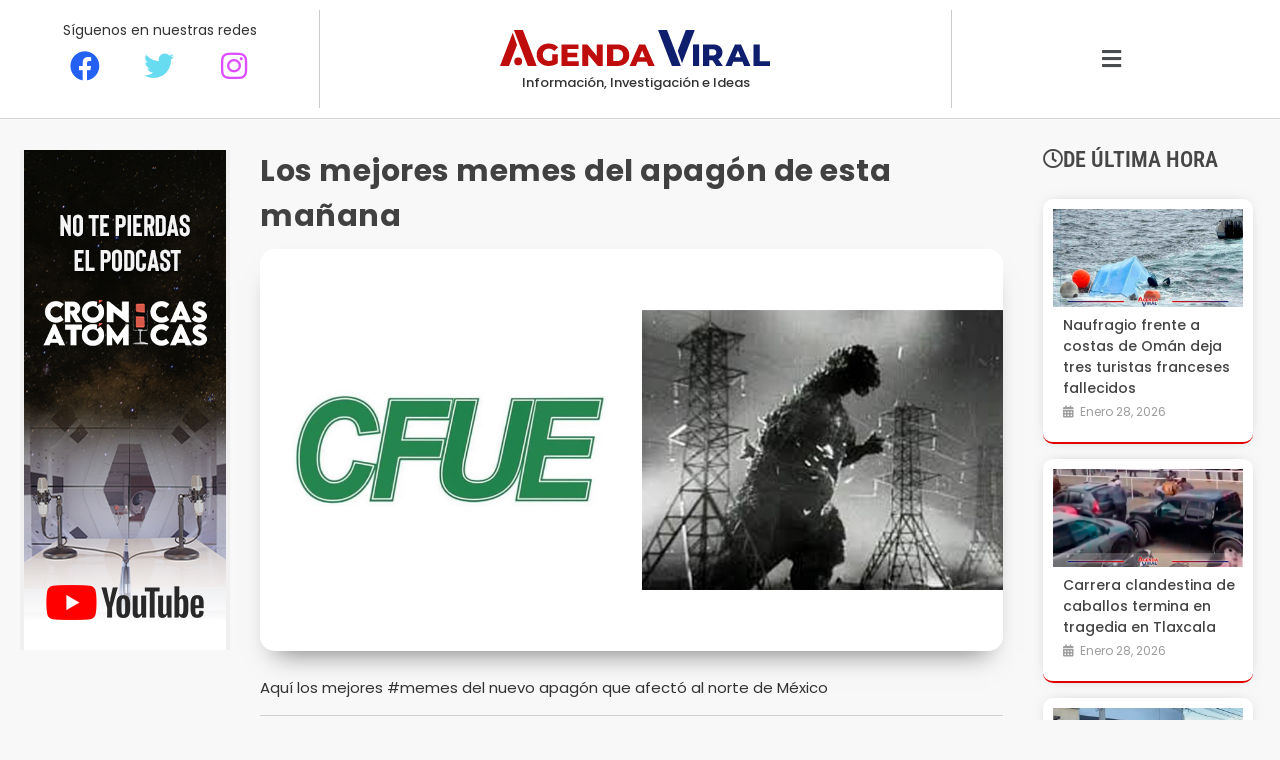

--- FILE ---
content_type: text/html; charset=UTF-8
request_url: https://agendaviral.mx/los-mejores-memes-del-apagon-de-esta-manana/
body_size: 23344
content:
<!doctype html>
<html lang="es">
<head>
	<meta charset="UTF-8">
	<meta name="viewport" content="width=device-width, initial-scale=1">
	<link rel="profile" href="https://gmpg.org/xfn/11">
	<title>Los mejores memes del apagón de esta mañana &#8211; Agenda Viral</title>
<meta name='robots' content='max-image-preview:large' />
<link rel='dns-prefetch' href='//www.googletagmanager.com' />
<link rel='dns-prefetch' href='//pagead2.googlesyndication.com' />
<link rel="alternate" type="application/rss+xml" title="Agenda Viral &raquo; Feed" href="https://agendaviral.mx/feed/" />
<link rel="alternate" type="application/rss+xml" title="Agenda Viral &raquo; Feed de los comentarios" href="https://agendaviral.mx/comments/feed/" />
<link rel="alternate" type="application/rss+xml" title="Agenda Viral &raquo; Comentario Los mejores memes del apagón de esta mañana del feed" href="https://agendaviral.mx/los-mejores-memes-del-apagon-de-esta-manana/feed/" />
<link rel="alternate" title="oEmbed (JSON)" type="application/json+oembed" href="https://agendaviral.mx/wp-json/oembed/1.0/embed?url=https%3A%2F%2Fagendaviral.mx%2Flos-mejores-memes-del-apagon-de-esta-manana%2F" />
<link rel="alternate" title="oEmbed (XML)" type="text/xml+oembed" href="https://agendaviral.mx/wp-json/oembed/1.0/embed?url=https%3A%2F%2Fagendaviral.mx%2Flos-mejores-memes-del-apagon-de-esta-manana%2F&#038;format=xml" />
<style id='wp-img-auto-sizes-contain-inline-css'>
img:is([sizes=auto i],[sizes^="auto," i]){contain-intrinsic-size:3000px 1500px}
/*# sourceURL=wp-img-auto-sizes-contain-inline-css */
</style>

<style id='wp-emoji-styles-inline-css'>

	img.wp-smiley, img.emoji {
		display: inline !important;
		border: none !important;
		box-shadow: none !important;
		height: 1em !important;
		width: 1em !important;
		margin: 0 0.07em !important;
		vertical-align: -0.1em !important;
		background: none !important;
		padding: 0 !important;
	}
/*# sourceURL=wp-emoji-styles-inline-css */
</style>
<link rel='stylesheet' id='wp-block-library-css' href='https://agendaviral.mx/wp-includes/css/dist/block-library/style.min.css?ver=6.9' media='all' />
<style id='safe-svg-svg-icon-style-inline-css'>
.safe-svg-cover{text-align:center}.safe-svg-cover .safe-svg-inside{display:inline-block;max-width:100%}.safe-svg-cover svg{fill:currentColor;height:100%;max-height:100%;max-width:100%;width:100%}

/*# sourceURL=https://agendaviral.mx/wp-content/plugins/safe-svg/dist/safe-svg-block-frontend.css */
</style>
<style id='pdfemb-pdf-embedder-viewer-style-inline-css'>
.wp-block-pdfemb-pdf-embedder-viewer{max-width:none}

/*# sourceURL=https://agendaviral.mx/wp-content/plugins/pdf-embedder/block/build/style-index.css */
</style>
<style id='global-styles-inline-css'>
:root{--wp--preset--aspect-ratio--square: 1;--wp--preset--aspect-ratio--4-3: 4/3;--wp--preset--aspect-ratio--3-4: 3/4;--wp--preset--aspect-ratio--3-2: 3/2;--wp--preset--aspect-ratio--2-3: 2/3;--wp--preset--aspect-ratio--16-9: 16/9;--wp--preset--aspect-ratio--9-16: 9/16;--wp--preset--color--black: #000000;--wp--preset--color--cyan-bluish-gray: #abb8c3;--wp--preset--color--white: #ffffff;--wp--preset--color--pale-pink: #f78da7;--wp--preset--color--vivid-red: #cf2e2e;--wp--preset--color--luminous-vivid-orange: #ff6900;--wp--preset--color--luminous-vivid-amber: #fcb900;--wp--preset--color--light-green-cyan: #7bdcb5;--wp--preset--color--vivid-green-cyan: #00d084;--wp--preset--color--pale-cyan-blue: #8ed1fc;--wp--preset--color--vivid-cyan-blue: #0693e3;--wp--preset--color--vivid-purple: #9b51e0;--wp--preset--gradient--vivid-cyan-blue-to-vivid-purple: linear-gradient(135deg,rgb(6,147,227) 0%,rgb(155,81,224) 100%);--wp--preset--gradient--light-green-cyan-to-vivid-green-cyan: linear-gradient(135deg,rgb(122,220,180) 0%,rgb(0,208,130) 100%);--wp--preset--gradient--luminous-vivid-amber-to-luminous-vivid-orange: linear-gradient(135deg,rgb(252,185,0) 0%,rgb(255,105,0) 100%);--wp--preset--gradient--luminous-vivid-orange-to-vivid-red: linear-gradient(135deg,rgb(255,105,0) 0%,rgb(207,46,46) 100%);--wp--preset--gradient--very-light-gray-to-cyan-bluish-gray: linear-gradient(135deg,rgb(238,238,238) 0%,rgb(169,184,195) 100%);--wp--preset--gradient--cool-to-warm-spectrum: linear-gradient(135deg,rgb(74,234,220) 0%,rgb(151,120,209) 20%,rgb(207,42,186) 40%,rgb(238,44,130) 60%,rgb(251,105,98) 80%,rgb(254,248,76) 100%);--wp--preset--gradient--blush-light-purple: linear-gradient(135deg,rgb(255,206,236) 0%,rgb(152,150,240) 100%);--wp--preset--gradient--blush-bordeaux: linear-gradient(135deg,rgb(254,205,165) 0%,rgb(254,45,45) 50%,rgb(107,0,62) 100%);--wp--preset--gradient--luminous-dusk: linear-gradient(135deg,rgb(255,203,112) 0%,rgb(199,81,192) 50%,rgb(65,88,208) 100%);--wp--preset--gradient--pale-ocean: linear-gradient(135deg,rgb(255,245,203) 0%,rgb(182,227,212) 50%,rgb(51,167,181) 100%);--wp--preset--gradient--electric-grass: linear-gradient(135deg,rgb(202,248,128) 0%,rgb(113,206,126) 100%);--wp--preset--gradient--midnight: linear-gradient(135deg,rgb(2,3,129) 0%,rgb(40,116,252) 100%);--wp--preset--font-size--small: 13px;--wp--preset--font-size--medium: 20px;--wp--preset--font-size--large: 36px;--wp--preset--font-size--x-large: 42px;--wp--preset--spacing--20: 0.44rem;--wp--preset--spacing--30: 0.67rem;--wp--preset--spacing--40: 1rem;--wp--preset--spacing--50: 1.5rem;--wp--preset--spacing--60: 2.25rem;--wp--preset--spacing--70: 3.38rem;--wp--preset--spacing--80: 5.06rem;--wp--preset--shadow--natural: 6px 6px 9px rgba(0, 0, 0, 0.2);--wp--preset--shadow--deep: 12px 12px 50px rgba(0, 0, 0, 0.4);--wp--preset--shadow--sharp: 6px 6px 0px rgba(0, 0, 0, 0.2);--wp--preset--shadow--outlined: 6px 6px 0px -3px rgb(255, 255, 255), 6px 6px rgb(0, 0, 0);--wp--preset--shadow--crisp: 6px 6px 0px rgb(0, 0, 0);}:root { --wp--style--global--content-size: 800px;--wp--style--global--wide-size: 1200px; }:where(body) { margin: 0; }.wp-site-blocks > .alignleft { float: left; margin-right: 2em; }.wp-site-blocks > .alignright { float: right; margin-left: 2em; }.wp-site-blocks > .aligncenter { justify-content: center; margin-left: auto; margin-right: auto; }:where(.wp-site-blocks) > * { margin-block-start: 24px; margin-block-end: 0; }:where(.wp-site-blocks) > :first-child { margin-block-start: 0; }:where(.wp-site-blocks) > :last-child { margin-block-end: 0; }:root { --wp--style--block-gap: 24px; }:root :where(.is-layout-flow) > :first-child{margin-block-start: 0;}:root :where(.is-layout-flow) > :last-child{margin-block-end: 0;}:root :where(.is-layout-flow) > *{margin-block-start: 24px;margin-block-end: 0;}:root :where(.is-layout-constrained) > :first-child{margin-block-start: 0;}:root :where(.is-layout-constrained) > :last-child{margin-block-end: 0;}:root :where(.is-layout-constrained) > *{margin-block-start: 24px;margin-block-end: 0;}:root :where(.is-layout-flex){gap: 24px;}:root :where(.is-layout-grid){gap: 24px;}.is-layout-flow > .alignleft{float: left;margin-inline-start: 0;margin-inline-end: 2em;}.is-layout-flow > .alignright{float: right;margin-inline-start: 2em;margin-inline-end: 0;}.is-layout-flow > .aligncenter{margin-left: auto !important;margin-right: auto !important;}.is-layout-constrained > .alignleft{float: left;margin-inline-start: 0;margin-inline-end: 2em;}.is-layout-constrained > .alignright{float: right;margin-inline-start: 2em;margin-inline-end: 0;}.is-layout-constrained > .aligncenter{margin-left: auto !important;margin-right: auto !important;}.is-layout-constrained > :where(:not(.alignleft):not(.alignright):not(.alignfull)){max-width: var(--wp--style--global--content-size);margin-left: auto !important;margin-right: auto !important;}.is-layout-constrained > .alignwide{max-width: var(--wp--style--global--wide-size);}body .is-layout-flex{display: flex;}.is-layout-flex{flex-wrap: wrap;align-items: center;}.is-layout-flex > :is(*, div){margin: 0;}body .is-layout-grid{display: grid;}.is-layout-grid > :is(*, div){margin: 0;}body{padding-top: 0px;padding-right: 0px;padding-bottom: 0px;padding-left: 0px;}a:where(:not(.wp-element-button)){text-decoration: underline;}:root :where(.wp-element-button, .wp-block-button__link){background-color: #32373c;border-width: 0;color: #fff;font-family: inherit;font-size: inherit;font-style: inherit;font-weight: inherit;letter-spacing: inherit;line-height: inherit;padding-top: calc(0.667em + 2px);padding-right: calc(1.333em + 2px);padding-bottom: calc(0.667em + 2px);padding-left: calc(1.333em + 2px);text-decoration: none;text-transform: inherit;}.has-black-color{color: var(--wp--preset--color--black) !important;}.has-cyan-bluish-gray-color{color: var(--wp--preset--color--cyan-bluish-gray) !important;}.has-white-color{color: var(--wp--preset--color--white) !important;}.has-pale-pink-color{color: var(--wp--preset--color--pale-pink) !important;}.has-vivid-red-color{color: var(--wp--preset--color--vivid-red) !important;}.has-luminous-vivid-orange-color{color: var(--wp--preset--color--luminous-vivid-orange) !important;}.has-luminous-vivid-amber-color{color: var(--wp--preset--color--luminous-vivid-amber) !important;}.has-light-green-cyan-color{color: var(--wp--preset--color--light-green-cyan) !important;}.has-vivid-green-cyan-color{color: var(--wp--preset--color--vivid-green-cyan) !important;}.has-pale-cyan-blue-color{color: var(--wp--preset--color--pale-cyan-blue) !important;}.has-vivid-cyan-blue-color{color: var(--wp--preset--color--vivid-cyan-blue) !important;}.has-vivid-purple-color{color: var(--wp--preset--color--vivid-purple) !important;}.has-black-background-color{background-color: var(--wp--preset--color--black) !important;}.has-cyan-bluish-gray-background-color{background-color: var(--wp--preset--color--cyan-bluish-gray) !important;}.has-white-background-color{background-color: var(--wp--preset--color--white) !important;}.has-pale-pink-background-color{background-color: var(--wp--preset--color--pale-pink) !important;}.has-vivid-red-background-color{background-color: var(--wp--preset--color--vivid-red) !important;}.has-luminous-vivid-orange-background-color{background-color: var(--wp--preset--color--luminous-vivid-orange) !important;}.has-luminous-vivid-amber-background-color{background-color: var(--wp--preset--color--luminous-vivid-amber) !important;}.has-light-green-cyan-background-color{background-color: var(--wp--preset--color--light-green-cyan) !important;}.has-vivid-green-cyan-background-color{background-color: var(--wp--preset--color--vivid-green-cyan) !important;}.has-pale-cyan-blue-background-color{background-color: var(--wp--preset--color--pale-cyan-blue) !important;}.has-vivid-cyan-blue-background-color{background-color: var(--wp--preset--color--vivid-cyan-blue) !important;}.has-vivid-purple-background-color{background-color: var(--wp--preset--color--vivid-purple) !important;}.has-black-border-color{border-color: var(--wp--preset--color--black) !important;}.has-cyan-bluish-gray-border-color{border-color: var(--wp--preset--color--cyan-bluish-gray) !important;}.has-white-border-color{border-color: var(--wp--preset--color--white) !important;}.has-pale-pink-border-color{border-color: var(--wp--preset--color--pale-pink) !important;}.has-vivid-red-border-color{border-color: var(--wp--preset--color--vivid-red) !important;}.has-luminous-vivid-orange-border-color{border-color: var(--wp--preset--color--luminous-vivid-orange) !important;}.has-luminous-vivid-amber-border-color{border-color: var(--wp--preset--color--luminous-vivid-amber) !important;}.has-light-green-cyan-border-color{border-color: var(--wp--preset--color--light-green-cyan) !important;}.has-vivid-green-cyan-border-color{border-color: var(--wp--preset--color--vivid-green-cyan) !important;}.has-pale-cyan-blue-border-color{border-color: var(--wp--preset--color--pale-cyan-blue) !important;}.has-vivid-cyan-blue-border-color{border-color: var(--wp--preset--color--vivid-cyan-blue) !important;}.has-vivid-purple-border-color{border-color: var(--wp--preset--color--vivid-purple) !important;}.has-vivid-cyan-blue-to-vivid-purple-gradient-background{background: var(--wp--preset--gradient--vivid-cyan-blue-to-vivid-purple) !important;}.has-light-green-cyan-to-vivid-green-cyan-gradient-background{background: var(--wp--preset--gradient--light-green-cyan-to-vivid-green-cyan) !important;}.has-luminous-vivid-amber-to-luminous-vivid-orange-gradient-background{background: var(--wp--preset--gradient--luminous-vivid-amber-to-luminous-vivid-orange) !important;}.has-luminous-vivid-orange-to-vivid-red-gradient-background{background: var(--wp--preset--gradient--luminous-vivid-orange-to-vivid-red) !important;}.has-very-light-gray-to-cyan-bluish-gray-gradient-background{background: var(--wp--preset--gradient--very-light-gray-to-cyan-bluish-gray) !important;}.has-cool-to-warm-spectrum-gradient-background{background: var(--wp--preset--gradient--cool-to-warm-spectrum) !important;}.has-blush-light-purple-gradient-background{background: var(--wp--preset--gradient--blush-light-purple) !important;}.has-blush-bordeaux-gradient-background{background: var(--wp--preset--gradient--blush-bordeaux) !important;}.has-luminous-dusk-gradient-background{background: var(--wp--preset--gradient--luminous-dusk) !important;}.has-pale-ocean-gradient-background{background: var(--wp--preset--gradient--pale-ocean) !important;}.has-electric-grass-gradient-background{background: var(--wp--preset--gradient--electric-grass) !important;}.has-midnight-gradient-background{background: var(--wp--preset--gradient--midnight) !important;}.has-small-font-size{font-size: var(--wp--preset--font-size--small) !important;}.has-medium-font-size{font-size: var(--wp--preset--font-size--medium) !important;}.has-large-font-size{font-size: var(--wp--preset--font-size--large) !important;}.has-x-large-font-size{font-size: var(--wp--preset--font-size--x-large) !important;}
:root :where(.wp-block-pullquote){font-size: 1.5em;line-height: 1.6;}
/*# sourceURL=global-styles-inline-css */
</style>
<link rel='stylesheet' id='hello-elementor-css' href='https://agendaviral.mx/wp-content/themes/hello-elementor/assets/css/reset.css?ver=3.4.6' media='all' />
<link rel='stylesheet' id='hello-elementor-theme-style-css' href='https://agendaviral.mx/wp-content/themes/hello-elementor/assets/css/theme.css?ver=3.4.6' media='all' />
<link rel='stylesheet' id='hello-elementor-header-footer-css' href='https://agendaviral.mx/wp-content/themes/hello-elementor/assets/css/header-footer.css?ver=3.4.6' media='all' />
<link rel='stylesheet' id='pafe-32867-css' href='https://agendaviral.mx/wp-content/uploads/premium-addons-elementor/pafe-32867.css?ver=1613388385' media='all' />
<link rel='stylesheet' id='elementor-frontend-css' href='https://agendaviral.mx/wp-content/plugins/elementor/assets/css/frontend.min.css?ver=3.34.3' media='all' />
<link rel='stylesheet' id='widget-heading-css' href='https://agendaviral.mx/wp-content/plugins/elementor/assets/css/widget-heading.min.css?ver=3.34.3' media='all' />
<link rel='stylesheet' id='pa-glass-css' href='https://agendaviral.mx/wp-content/plugins/premium-addons-for-elementor/assets/frontend/min-css/liquid-glass.min.css?ver=4.11.65' media='all' />
<link rel='stylesheet' id='dashicons-css' href='https://agendaviral.mx/wp-includes/css/dashicons.min.css?ver=6.9' media='all' />
<link rel='stylesheet' id='font-awesome-5-all-css' href='https://agendaviral.mx/wp-content/plugins/elementor/assets/lib/font-awesome/css/all.min.css?ver=4.11.65' media='all' />
<link rel='stylesheet' id='pafe-33095-css' href='https://agendaviral.mx/wp-content/uploads/premium-addons-elementor/pafe-33095.css?ver=1613388385' media='all' />
<link rel='stylesheet' id='e-sticky-css' href='https://agendaviral.mx/wp-content/plugins/elementor-pro/assets/css/modules/sticky.min.css?ver=3.34.2' media='all' />
<link rel='stylesheet' id='widget-image-css' href='https://agendaviral.mx/wp-content/plugins/elementor/assets/css/widget-image.min.css?ver=3.34.3' media='all' />
<link rel='stylesheet' id='widget-divider-css' href='https://agendaviral.mx/wp-content/plugins/elementor/assets/css/widget-divider.min.css?ver=3.34.3' media='all' />
<link rel='stylesheet' id='widget-post-info-css' href='https://agendaviral.mx/wp-content/plugins/elementor-pro/assets/css/widget-post-info.min.css?ver=3.34.2' media='all' />
<link rel='stylesheet' id='widget-icon-list-css' href='https://agendaviral.mx/wp-content/plugins/elementor/assets/css/widget-icon-list.min.css?ver=3.34.3' media='all' />
<link rel='stylesheet' id='elementor-icons-shared-0-css' href='https://agendaviral.mx/wp-content/plugins/elementor/assets/lib/font-awesome/css/fontawesome.min.css?ver=5.15.3' media='all' />
<link rel='stylesheet' id='elementor-icons-fa-regular-css' href='https://agendaviral.mx/wp-content/plugins/elementor/assets/lib/font-awesome/css/regular.min.css?ver=5.15.3' media='all' />
<link rel='stylesheet' id='elementor-icons-fa-solid-css' href='https://agendaviral.mx/wp-content/plugins/elementor/assets/lib/font-awesome/css/solid.min.css?ver=5.15.3' media='all' />
<link rel='stylesheet' id='widget-social-css' href='https://agendaviral.mx/wp-content/plugins/elementor-pro/assets/css/widget-social.min.css?ver=3.34.2' media='all' />
<link rel='stylesheet' id='widget-posts-css' href='https://agendaviral.mx/wp-content/plugins/elementor-pro/assets/css/widget-posts.min.css?ver=3.34.2' media='all' />
<link rel='stylesheet' id='widget-icon-box-css' href='https://agendaviral.mx/wp-content/plugins/elementor/assets/css/widget-icon-box.min.css?ver=3.34.3' media='all' />
<link rel='stylesheet' id='pa-slick-css' href='https://agendaviral.mx/wp-content/plugins/premium-addons-for-elementor/assets/frontend/min-css/slick.min.css?ver=4.11.65' media='all' />
<link rel='stylesheet' id='e-animation-grow-rotate-css' href='https://agendaviral.mx/wp-content/plugins/elementor/assets/lib/animations/styles/e-animation-grow-rotate.min.css?ver=3.34.3' media='all' />
<link rel='stylesheet' id='widget-image-box-css' href='https://agendaviral.mx/wp-content/plugins/elementor/assets/css/widget-image-box.min.css?ver=3.34.3' media='all' />
<link rel='stylesheet' id='elementor-icons-css' href='https://agendaviral.mx/wp-content/plugins/elementor/assets/lib/eicons/css/elementor-icons.min.css?ver=5.46.0' media='all' />
<link rel='stylesheet' id='elementor-post-4-css' href='https://agendaviral.mx/wp-content/uploads/elementor/css/post-4.css?ver=1769635321' media='all' />
<link rel='stylesheet' id='font-awesome-4-shim-css' href='https://agendaviral.mx/wp-content/plugins/elementor/assets/lib/font-awesome/css/v4-shims.min.css?ver=3.34.3' media='all' />
<link rel='stylesheet' id='elementor-post-32867-css' href='https://agendaviral.mx/wp-content/uploads/elementor/css/post-32867.css?ver=1769635321' media='all' />
<link rel='stylesheet' id='elementor-post-33095-css' href='https://agendaviral.mx/wp-content/uploads/elementor/css/post-33095.css?ver=1769635321' media='all' />
<link rel='stylesheet' id='elementor-gf-local-poppins-css' href='https://agendaviral.mx/wp-content/uploads/elementor/google-fonts/css/poppins.css?ver=1742221797' media='all' />
<link rel='stylesheet' id='elementor-gf-local-montserrat-css' href='https://agendaviral.mx/wp-content/uploads/elementor/google-fonts/css/montserrat.css?ver=1742221801' media='all' />
<link rel='stylesheet' id='elementor-gf-local-robotocondensed-css' href='https://agendaviral.mx/wp-content/uploads/elementor/google-fonts/css/robotocondensed.css?ver=1742221921' media='all' />
<link rel='stylesheet' id='elementor-icons-fa-brands-css' href='https://agendaviral.mx/wp-content/plugins/elementor/assets/lib/font-awesome/css/brands.min.css?ver=5.15.3' media='all' />
<script src="https://agendaviral.mx/wp-content/plugins/elementor-pro/assets/js/page-transitions.min.js?ver=3.34.2" id="page-transitions-js"></script>
<script src="https://agendaviral.mx/wp-includes/js/jquery/jquery.min.js?ver=3.7.1" id="jquery-core-js"></script>
<script src="https://agendaviral.mx/wp-includes/js/jquery/jquery-migrate.min.js?ver=3.4.1" id="jquery-migrate-js"></script>
<script src="https://agendaviral.mx/wp-content/plugins/elementor/assets/lib/font-awesome/js/v4-shims.min.js?ver=3.34.3" id="font-awesome-4-shim-js"></script>

<!-- Fragmento de código de la etiqueta de Google (gtag.js) añadida por Site Kit -->
<!-- Fragmento de código de Google Analytics añadido por Site Kit -->
<script src="https://www.googletagmanager.com/gtag/js?id=G-9KVB7JB453" id="google_gtagjs-js" async></script>
<script id="google_gtagjs-js-after">
window.dataLayer = window.dataLayer || [];function gtag(){dataLayer.push(arguments);}
gtag("set","linker",{"domains":["agendaviral.mx"]});
gtag("js", new Date());
gtag("set", "developer_id.dZTNiMT", true);
gtag("config", "G-9KVB7JB453");
//# sourceURL=google_gtagjs-js-after
</script>
<link rel="https://api.w.org/" href="https://agendaviral.mx/wp-json/" /><link rel="alternate" title="JSON" type="application/json" href="https://agendaviral.mx/wp-json/wp/v2/posts/7256" /><link rel="EditURI" type="application/rsd+xml" title="RSD" href="https://agendaviral.mx/xmlrpc.php?rsd" />
<meta name="generator" content="WordPress 6.9" />
<link rel="canonical" href="https://agendaviral.mx/los-mejores-memes-del-apagon-de-esta-manana/" />
<link rel='shortlink' href='https://agendaviral.mx/?p=7256' />
<meta name="generator" content="Site Kit by Google 1.171.0" /><meta name="description" content="Aquí los mejores #memes del nuevo apagón que afectó al norte de México">

<!-- Metaetiquetas de Google AdSense añadidas por Site Kit -->
<meta name="google-adsense-platform-account" content="ca-host-pub-2644536267352236">
<meta name="google-adsense-platform-domain" content="sitekit.withgoogle.com">
<!-- Acabar con las metaetiquetas de Google AdSense añadidas por Site Kit -->
<meta name="generator" content="Elementor 3.34.3; features: additional_custom_breakpoints; settings: css_print_method-external, google_font-enabled, font_display-auto">
			<style>
				.e-con.e-parent:nth-of-type(n+4):not(.e-lazyloaded):not(.e-no-lazyload),
				.e-con.e-parent:nth-of-type(n+4):not(.e-lazyloaded):not(.e-no-lazyload) * {
					background-image: none !important;
				}
				@media screen and (max-height: 1024px) {
					.e-con.e-parent:nth-of-type(n+3):not(.e-lazyloaded):not(.e-no-lazyload),
					.e-con.e-parent:nth-of-type(n+3):not(.e-lazyloaded):not(.e-no-lazyload) * {
						background-image: none !important;
					}
				}
				@media screen and (max-height: 640px) {
					.e-con.e-parent:nth-of-type(n+2):not(.e-lazyloaded):not(.e-no-lazyload),
					.e-con.e-parent:nth-of-type(n+2):not(.e-lazyloaded):not(.e-no-lazyload) * {
						background-image: none !important;
					}
				}
			</style>
			
<!-- Fragmento de código de Google Adsense añadido por Site Kit -->
<script async src="https://pagead2.googlesyndication.com/pagead/js/adsbygoogle.js?client=ca-pub-1555183300507097&amp;host=ca-host-pub-2644536267352236" crossorigin="anonymous"></script>

<!-- Final del fragmento de código de Google Adsense añadido por Site Kit -->
			<meta name="theme-color" content="#F2F2F2">
			<link rel="icon" href="https://agendaviral.mx/wp-content/uploads/cropped-cropped-favicon1-32x32.png" sizes="32x32" />
<link rel="icon" href="https://agendaviral.mx/wp-content/uploads/cropped-cropped-favicon1-192x192.png" sizes="192x192" />
<link rel="apple-touch-icon" href="https://agendaviral.mx/wp-content/uploads/cropped-cropped-favicon1-180x180.png" />
<meta name="msapplication-TileImage" content="https://agendaviral.mx/wp-content/uploads/cropped-cropped-favicon1-270x270.png" />
</head>
<body class="wp-singular post-template-default single single-post postid-7256 single-format-standard wp-custom-logo wp-embed-responsive wp-theme-hello-elementor metaslider-plugin hello-elementor-default elementor-default elementor-kit-4 elementor-page-33095">

		<e-page-transition preloader-type="icon" preloader-icon="fas fa-stopwatch fa-solid" class="e-page-transition--entering" exclude="^https\:\/\/agendaviral\.mx\/wp\-admin\/">
					</e-page-transition>
		
<a class="skip-link screen-reader-text" href="#content">Ir al contenido</a>

		<header data-elementor-type="header" data-elementor-id="32867" class="elementor elementor-32867 elementor-location-header" data-elementor-post-type="elementor_library">
					<section class="elementor-section elementor-top-section elementor-element elementor-element-8e9b57a elementor-section-boxed elementor-section-height-default elementor-section-height-default" data-id="8e9b57a" data-element_type="section" data-settings="{&quot;background_background&quot;:&quot;classic&quot;}">
						<div class="elementor-container elementor-column-gap-default">
					<div class="elementor-column elementor-col-33 elementor-top-column elementor-element elementor-element-8891b84" data-id="8891b84" data-element_type="column">
			<div class="elementor-widget-wrap elementor-element-populated">
						<div class="elementor-element elementor-element-361608b elementor-hidden-tablet elementor-hidden-mobile elementor-widget elementor-widget-heading" data-id="361608b" data-element_type="widget" data-widget_type="heading.default">
				<div class="elementor-widget-container">
					<h2 class="elementor-heading-title elementor-size-default">Síguenos en nuestras redes</h2>				</div>
				</div>
				<section class="elementor-section elementor-inner-section elementor-element elementor-element-c54cba8 elementor-hidden-tablet elementor-hidden-mobile elementor-section-boxed elementor-section-height-default elementor-section-height-default" data-id="c54cba8" data-element_type="section">
						<div class="elementor-container elementor-column-gap-default">
					<div class="elementor-column elementor-col-33 elementor-inner-column elementor-element elementor-element-252d4d7" data-id="252d4d7" data-element_type="column">
			<div class="elementor-widget-wrap elementor-element-populated">
						<div class="elementor-element elementor-element-8e878cd elementor-view-default elementor-widget elementor-widget-icon" data-id="8e878cd" data-element_type="widget" data-widget_type="icon.default">
				<div class="elementor-widget-container">
							<div class="elementor-icon-wrapper">
			<div class="elementor-icon">
			<i aria-hidden="true" class="fab fa-facebook"></i>			</div>
		</div>
						</div>
				</div>
					</div>
		</div>
				<div class="elementor-column elementor-col-33 elementor-inner-column elementor-element elementor-element-3f74192" data-id="3f74192" data-element_type="column">
			<div class="elementor-widget-wrap elementor-element-populated">
						<div class="elementor-element elementor-element-d83688d elementor-view-default elementor-widget elementor-widget-icon" data-id="d83688d" data-element_type="widget" data-widget_type="icon.default">
				<div class="elementor-widget-container">
							<div class="elementor-icon-wrapper">
			<div class="elementor-icon">
			<i aria-hidden="true" class="fab fa-twitter"></i>			</div>
		</div>
						</div>
				</div>
					</div>
		</div>
				<div class="elementor-column elementor-col-33 elementor-inner-column elementor-element elementor-element-a3a8a08" data-id="a3a8a08" data-element_type="column">
			<div class="elementor-widget-wrap elementor-element-populated">
						<div class="elementor-element elementor-element-80ace9f elementor-view-default elementor-widget elementor-widget-icon" data-id="80ace9f" data-element_type="widget" data-widget_type="icon.default">
				<div class="elementor-widget-container">
							<div class="elementor-icon-wrapper">
			<div class="elementor-icon">
			<i aria-hidden="true" class="fab fa-instagram"></i>			</div>
		</div>
						</div>
				</div>
					</div>
		</div>
					</div>
		</section>
				<div class="elementor-element elementor-element-025b664 premium-nav-slide elementor-hidden-desktop elementor-hidden-mobile premium-slide-auto elementor-widget elementor-widget-premium-nav-menu" data-id="025b664" data-element_type="widget" data-settings="{&quot;submenu_icon&quot;:{&quot;value&quot;:&quot;fas fa-angle-down&quot;,&quot;library&quot;:&quot;fa-solid&quot;},&quot;submenu_item_icon&quot;:{&quot;value&quot;:&quot;&quot;,&quot;library&quot;:&quot;&quot;}}" data-widget_type="premium-nav-menu.default">
				<div class="elementor-widget-container">
								<div data-settings="{&quot;breakpoint&quot;:0,&quot;mobileLayout&quot;:null,&quot;mainLayout&quot;:&quot;slide&quot;,&quot;stretchDropdown&quot;:false,&quot;hoverEffect&quot;:&quot;&quot;,&quot;submenuEvent&quot;:null,&quot;submenuTrigger&quot;:&quot;item&quot;,&quot;closeAfterClick&quot;:false,&quot;renderMobileMenu&quot;:true}" class="premium-nav-widget-container premium-nav-pointer-none" style="visibility:hidden; opacity:0;">
				<div class="premium-ver-inner-container">
									<div class="premium-hamburger-toggle premium-mobile-menu-icon" role="button" aria-label="Toggle Menu">
						<span class="premium-toggle-text">
							<i aria-hidden="true" class="fas fa-bars"></i>						</span>
						<span class="premium-toggle-close">
							<i aria-hidden="true" class="fas fa-times"></i>						</span>
					</div>
											<div class="premium-nav-slide-overlay"></div>
						<div class="premium-mobile-menu-outer-container">
							<div class="premium-mobile-menu-close" role="button" aria-label="Close Menu">
							<i aria-hidden="true" class="fas fa-times"></i>								<span class="premium-toggle-close"></span>
						</div>
												<div class="premium-mobile-menu-container">
																<ul id="menu-principal-1" class="premium-mobile-menu premium-main-mobile-menu premium-main-nav-menu"><li id="premium-nav-menu-item-431" class="menu-item menu-item-type-taxonomy menu-item-object-category current-post-ancestor current-menu-parent current-post-parent premium-nav-menu-item"><a href="https://agendaviral.mx/noticias/nacional/" class="premium-menu-link premium-menu-link-parent premium-lq__none">Nacional</a></li>
<li id="premium-nav-menu-item-422" class="menu-item menu-item-type-taxonomy menu-item-object-category premium-nav-menu-item"><a href="https://agendaviral.mx/noticias/internacional/" class="premium-menu-link premium-menu-link-parent premium-lq__none">Internacional</a></li>
<li id="premium-nav-menu-item-363" class="menu-item menu-item-type-taxonomy menu-item-object-category menu-item-has-children premium-nav-menu-item"><a href="https://agendaviral.mx/noticias/local/" data-e-disable-page-transition="true" class="premium-menu-link premium-menu-link-parent premium-lq__none">Coahuila<i class="fas fa-angle-down premium-dropdown-icon"></i></a>
<ul class="premium-sub-menu premium-lq__none">
	<li id="premium-nav-menu-item-384" class="menu-item menu-item-type-taxonomy menu-item-object-category premium-nav-menu-item premium-sub-menu-item"><a href="https://agendaviral.mx/noticias/saltillo/" class="premium-menu-link premium-sub-menu-link">Saltillo</a></li>
	<li id="premium-nav-menu-item-395" class="menu-item menu-item-type-taxonomy menu-item-object-category premium-nav-menu-item premium-sub-menu-item"><a href="https://agendaviral.mx/noticias/torreon/" class="premium-menu-link premium-sub-menu-link">Torreón</a></li>
	<li id="premium-nav-menu-item-376" class="menu-item menu-item-type-taxonomy menu-item-object-category premium-nav-menu-item premium-sub-menu-item"><a href="https://agendaviral.mx/noticias/monclova/" class="premium-menu-link premium-sub-menu-link">Monclova</a></li>
</ul>
</li>
<li id="premium-nav-menu-item-457" class="menu-item menu-item-type-taxonomy menu-item-object-category premium-nav-menu-item"><a href="https://agendaviral.mx/noticias/deportes/" class="premium-menu-link premium-menu-link-parent premium-lq__none">Deportes</a></li>
<li id="premium-nav-menu-item-408" class="menu-item menu-item-type-taxonomy menu-item-object-category premium-nav-menu-item"><a href="https://agendaviral.mx/noticias/cultura/" class="premium-menu-link premium-menu-link-parent premium-lq__none">Cultura</a></li>
<li id="premium-nav-menu-item-419" class="menu-item menu-item-type-taxonomy menu-item-object-category premium-nav-menu-item"><a href="https://agendaviral.mx/noticias/ciencia-y-tecnologia/" class="premium-menu-link premium-menu-link-parent premium-lq__none">Ciencia y Tecnología</a></li>
<li id="premium-nav-menu-item-791810" class="menu-item menu-item-type-taxonomy menu-item-object-category premium-nav-menu-item"><a href="https://agendaviral.mx/noticias/farandula/" class="premium-menu-link premium-menu-link-parent premium-lq__none">Farándula</a></li>
</ul>															</div>
					</div>				</div>
			</div>
						</div>
				</div>
					</div>
		</div>
				<div class="elementor-column elementor-col-33 elementor-top-column elementor-element elementor-element-064149f" data-id="064149f" data-element_type="column">
			<div class="elementor-widget-wrap elementor-element-populated">
						<div class="elementor-element elementor-element-5e3aedf elementor-widget elementor-widget-html" data-id="5e3aedf" data-element_type="widget" data-widget_type="html.default">
				<div class="elementor-widget-container">
					<a href="https://agendaviral.mx"><div style="background-image:url('https://agendaviral.mx/wp-content/uploads/LogoAV.svg'); background-repeat:no-repeat; height:36px; background-position:center;">&nbsp;</div></a>				</div>
				</div>
				<div class="elementor-element elementor-element-3e62305 elementor-widget elementor-widget-heading" data-id="3e62305" data-element_type="widget" data-widget_type="heading.default">
				<div class="elementor-widget-container">
					<p class="elementor-heading-title elementor-size-default"><a href="https://agendaviral.mx">Información, Investigación e Ideas</a></p>				</div>
				</div>
					</div>
		</div>
				<div class="elementor-column elementor-col-33 elementor-top-column elementor-element elementor-element-4911fae" data-id="4911fae" data-element_type="column">
			<div class="elementor-widget-wrap elementor-element-populated">
						<div class="elementor-element elementor-element-fba9580 premium-nav-slide elementor-hidden-tablet premium-slide-auto elementor-widget elementor-widget-premium-nav-menu" data-id="fba9580" data-element_type="widget" data-settings="{&quot;submenu_icon&quot;:{&quot;value&quot;:&quot;fas fa-angle-down&quot;,&quot;library&quot;:&quot;fa-solid&quot;},&quot;submenu_item_icon&quot;:{&quot;value&quot;:&quot;&quot;,&quot;library&quot;:&quot;&quot;}}" data-widget_type="premium-nav-menu.default">
				<div class="elementor-widget-container">
								<div data-settings="{&quot;breakpoint&quot;:0,&quot;mobileLayout&quot;:null,&quot;mainLayout&quot;:&quot;slide&quot;,&quot;stretchDropdown&quot;:false,&quot;hoverEffect&quot;:&quot;&quot;,&quot;submenuEvent&quot;:null,&quot;submenuTrigger&quot;:&quot;item&quot;,&quot;closeAfterClick&quot;:false,&quot;renderMobileMenu&quot;:true}" class="premium-nav-widget-container premium-nav-pointer-none" style="visibility:hidden; opacity:0;">
				<div class="premium-ver-inner-container">
									<div class="premium-hamburger-toggle premium-mobile-menu-icon" role="button" aria-label="Toggle Menu">
						<span class="premium-toggle-text">
							<i aria-hidden="true" class="fas fa-bars"></i>						</span>
						<span class="premium-toggle-close">
							<i aria-hidden="true" class="fas fa-times"></i>						</span>
					</div>
											<div class="premium-nav-slide-overlay"></div>
						<div class="premium-mobile-menu-outer-container">
							<div class="premium-mobile-menu-close" role="button" aria-label="Close Menu">
							<i aria-hidden="true" class="fas fa-times"></i>								<span class="premium-toggle-close"></span>
						</div>
												<div class="premium-mobile-menu-container">
																<ul id="menu-principal-1" class="premium-mobile-menu premium-main-mobile-menu premium-main-nav-menu"><li class="menu-item menu-item-type-taxonomy menu-item-object-category current-post-ancestor current-menu-parent current-post-parent premium-nav-menu-item"><a href="https://agendaviral.mx/noticias/nacional/" class="premium-menu-link premium-menu-link-parent premium-lq__none">Nacional</a></li>
<li class="menu-item menu-item-type-taxonomy menu-item-object-category premium-nav-menu-item"><a href="https://agendaviral.mx/noticias/internacional/" class="premium-menu-link premium-menu-link-parent premium-lq__none">Internacional</a></li>
<li class="menu-item menu-item-type-taxonomy menu-item-object-category menu-item-has-children premium-nav-menu-item"><a href="https://agendaviral.mx/noticias/local/" data-e-disable-page-transition="true" class="premium-menu-link premium-menu-link-parent premium-lq__none">Coahuila<i class="fas fa-angle-down premium-dropdown-icon"></i></a>
<ul class="premium-sub-menu premium-lq__none">
	<li class="menu-item menu-item-type-taxonomy menu-item-object-category premium-nav-menu-item premium-sub-menu-item"><a href="https://agendaviral.mx/noticias/saltillo/" class="premium-menu-link premium-sub-menu-link">Saltillo</a></li>
	<li class="menu-item menu-item-type-taxonomy menu-item-object-category premium-nav-menu-item premium-sub-menu-item"><a href="https://agendaviral.mx/noticias/torreon/" class="premium-menu-link premium-sub-menu-link">Torreón</a></li>
	<li class="menu-item menu-item-type-taxonomy menu-item-object-category premium-nav-menu-item premium-sub-menu-item"><a href="https://agendaviral.mx/noticias/monclova/" class="premium-menu-link premium-sub-menu-link">Monclova</a></li>
</ul>
</li>
<li class="menu-item menu-item-type-taxonomy menu-item-object-category premium-nav-menu-item"><a href="https://agendaviral.mx/noticias/deportes/" class="premium-menu-link premium-menu-link-parent premium-lq__none">Deportes</a></li>
<li class="menu-item menu-item-type-taxonomy menu-item-object-category premium-nav-menu-item"><a href="https://agendaviral.mx/noticias/cultura/" class="premium-menu-link premium-menu-link-parent premium-lq__none">Cultura</a></li>
<li class="menu-item menu-item-type-taxonomy menu-item-object-category premium-nav-menu-item"><a href="https://agendaviral.mx/noticias/ciencia-y-tecnologia/" class="premium-menu-link premium-menu-link-parent premium-lq__none">Ciencia y Tecnología</a></li>
<li class="menu-item menu-item-type-taxonomy menu-item-object-category premium-nav-menu-item"><a href="https://agendaviral.mx/noticias/farandula/" class="premium-menu-link premium-menu-link-parent premium-lq__none">Farándula</a></li>
</ul>															</div>
					</div>				</div>
			</div>
						</div>
				</div>
					</div>
		</div>
					</div>
		</section>
				<section class="elementor-section elementor-top-section elementor-element elementor-element-aa29754 elementor-hidden-desktop elementor-section-boxed elementor-section-height-default elementor-section-height-default" data-id="aa29754" data-element_type="section" data-settings="{&quot;background_background&quot;:&quot;classic&quot;}">
						<div class="elementor-container elementor-column-gap-default">
					<div class="elementor-column elementor-col-25 elementor-top-column elementor-element elementor-element-c3a8fad elementor-hidden-desktop elementor-hidden-tablet" data-id="c3a8fad" data-element_type="column">
			<div class="elementor-widget-wrap">
							</div>
		</div>
				<div class="elementor-column elementor-col-25 elementor-top-column elementor-element elementor-element-d7c9ce7" data-id="d7c9ce7" data-element_type="column">
			<div class="elementor-widget-wrap elementor-element-populated">
						<div class="elementor-element elementor-element-8d57d10 elementor-view-default elementor-widget elementor-widget-icon" data-id="8d57d10" data-element_type="widget" data-widget_type="icon.default">
				<div class="elementor-widget-container">
							<div class="elementor-icon-wrapper">
			<div class="elementor-icon">
			<i aria-hidden="true" class="fab fa-facebook"></i>			</div>
		</div>
						</div>
				</div>
					</div>
		</div>
				<div class="elementor-column elementor-col-25 elementor-top-column elementor-element elementor-element-0898c89" data-id="0898c89" data-element_type="column">
			<div class="elementor-widget-wrap elementor-element-populated">
						<div class="elementor-element elementor-element-396fd3f elementor-view-default elementor-widget elementor-widget-icon" data-id="396fd3f" data-element_type="widget" data-widget_type="icon.default">
				<div class="elementor-widget-container">
							<div class="elementor-icon-wrapper">
			<div class="elementor-icon">
			<i aria-hidden="true" class="fab fa-twitter"></i>			</div>
		</div>
						</div>
				</div>
					</div>
		</div>
				<div class="elementor-column elementor-col-25 elementor-top-column elementor-element elementor-element-5c267c2" data-id="5c267c2" data-element_type="column">
			<div class="elementor-widget-wrap elementor-element-populated">
						<div class="elementor-element elementor-element-cd81cc8 elementor-view-default elementor-widget elementor-widget-icon" data-id="cd81cc8" data-element_type="widget" data-widget_type="icon.default">
				<div class="elementor-widget-container">
							<div class="elementor-icon-wrapper">
			<div class="elementor-icon">
			<i aria-hidden="true" class="fab fa-instagram"></i>			</div>
		</div>
						</div>
				</div>
					</div>
		</div>
					</div>
		</section>
				</header>
				<div data-elementor-type="single-post" data-elementor-id="33095" class="elementor elementor-33095 elementor-location-single post-7256 post type-post status-publish format-standard has-post-thumbnail hentry category-nacional category-trending" data-elementor-post-type="elementor_library">
					<section class="elementor-section elementor-top-section elementor-element elementor-element-5943f544 elementor-section-boxed elementor-section-height-default elementor-section-height-default" data-id="5943f544" data-element_type="section">
						<div class="elementor-container elementor-column-gap-default">
					<div class="elementor-column elementor-col-50 elementor-top-column elementor-element elementor-element-430bfb88" data-id="430bfb88" data-element_type="column">
			<div class="elementor-widget-wrap">
							</div>
		</div>
				<div class="elementor-column elementor-col-50 elementor-top-column elementor-element elementor-element-e6538b3" data-id="e6538b3" data-element_type="column" data-settings="{&quot;background_background&quot;:&quot;classic&quot;}">
			<div class="elementor-widget-wrap">
							</div>
		</div>
					</div>
		</section>
				<section class="elementor-section elementor-top-section elementor-element elementor-element-e560979 elementor-section-boxed elementor-section-height-default elementor-section-height-default" data-id="e560979" data-element_type="section">
						<div class="elementor-container elementor-column-gap-default">
					<div class="elementor-column elementor-col-16 elementor-top-column elementor-element elementor-element-dda051d elementor-hidden-tablet elementor-hidden-mobile" data-id="dda051d" data-element_type="column">
			<div class="elementor-widget-wrap elementor-element-populated">
						<section class="elementor-section elementor-inner-section elementor-element elementor-element-b6457e7 elementor-section-height-min-height elementor-section-content-middle elementor-section-boxed elementor-section-height-default" data-id="b6457e7" data-element_type="section" data-settings="{&quot;sticky&quot;:&quot;top&quot;,&quot;sticky_on&quot;:[&quot;desktop&quot;,&quot;tablet&quot;],&quot;sticky_offset&quot;:150,&quot;sticky_parent&quot;:&quot;yes&quot;,&quot;sticky_effects_offset&quot;:0,&quot;sticky_anchor_link_offset&quot;:0}">
						<div class="elementor-container elementor-column-gap-default">
					<div class="elementor-column elementor-col-100 elementor-inner-column elementor-element elementor-element-734b617" data-id="734b617" data-element_type="column" data-settings="{&quot;background_background&quot;:&quot;classic&quot;}">
			<div class="elementor-widget-wrap">
							</div>
		</div>
					</div>
		</section>
					</div>
		</div>
				<div class="elementor-column elementor-col-66 elementor-top-column elementor-element elementor-element-3c26387" data-id="3c26387" data-element_type="column" data-settings="{&quot;background_background&quot;:&quot;gradient&quot;}">
			<div class="elementor-widget-wrap elementor-element-populated">
						<div class="elementor-element elementor-element-d8376bd elementor-widget elementor-widget-heading" data-id="d8376bd" data-element_type="widget" data-widget_type="heading.default">
				<div class="elementor-widget-container">
					<h1 class="elementor-heading-title elementor-size-default">Los mejores memes del apagón de esta mañana</h1>				</div>
				</div>
				<div class="elementor-element elementor-element-da06b93 elementor-widget elementor-widget-theme-post-featured-image elementor-widget-image" data-id="da06b93" data-element_type="widget" data-widget_type="theme-post-featured-image.default">
				<div class="elementor-widget-container">
																<a href="https://agendaviral.mx/wp-content/uploads/memes.jpg" data-elementor-open-lightbox="yes" data-e-action-hash="#elementor-action%3Aaction%3Dlightbox%26settings%3DeyJpZCI6NzI1NywidXJsIjoiaHR0cHM6XC9cL2FnZW5kYXZpcmFsLm14XC93cC1jb250ZW50XC91cGxvYWRzXC9tZW1lcy5qcGcifQ%3D%3D">
							<img fetchpriority="high" width="1200" height="650" src="https://agendaviral.mx/wp-content/uploads/memes.jpg" class="attachment-full size-full wp-image-7257" alt="" srcset="https://agendaviral.mx/wp-content/uploads/memes.jpg 1200w, https://agendaviral.mx/wp-content/uploads/memes-300x163.jpg 300w, https://agendaviral.mx/wp-content/uploads/memes-1024x555.jpg 1024w, https://agendaviral.mx/wp-content/uploads/memes-768x416.jpg 768w" sizes="(max-width: 1200px) 100vw, 1200px" />								</a>
															</div>
				</div>
				<div class="elementor-element elementor-element-51d14e3 elementor-widget elementor-widget-theme-post-excerpt" data-id="51d14e3" data-element_type="widget" data-widget_type="theme-post-excerpt.default">
				<div class="elementor-widget-container">
					Aquí los mejores #memes del nuevo apagón que afectó al norte de México				</div>
				</div>
				<div class="elementor-element elementor-element-521365b elementor-widget-divider--view-line elementor-widget elementor-widget-divider" data-id="521365b" data-element_type="widget" data-widget_type="divider.default">
				<div class="elementor-widget-container">
							<div class="elementor-divider">
			<span class="elementor-divider-separator">
						</span>
		</div>
						</div>
				</div>
				<div class="elementor-element elementor-element-c244a0b elementor-widget elementor-widget-post-info" data-id="c244a0b" data-element_type="widget" data-widget_type="post-info.default">
				<div class="elementor-widget-container">
							<ul class="elementor-inline-items elementor-icon-list-items elementor-post-info">
								<li class="elementor-icon-list-item elementor-repeater-item-821fb51 elementor-inline-item" itemprop="author">
										<span class="elementor-icon-list-icon">
								<i aria-hidden="true" class="far fa-user-circle"></i>							</span>
									<span class="elementor-icon-list-text elementor-post-info__item elementor-post-info__item--type-author">
										Agenda Viral					</span>
								</li>
				<li class="elementor-icon-list-item elementor-repeater-item-d969d53 elementor-inline-item" itemprop="datePublished">
										<span class="elementor-icon-list-icon">
								<i aria-hidden="true" class="fas fa-calendar"></i>							</span>
									<span class="elementor-icon-list-text elementor-post-info__item elementor-post-info__item--type-date">
										<time>febrero 15, 2021</time>					</span>
								</li>
				<li class="elementor-icon-list-item elementor-repeater-item-8b8d64a elementor-inline-item" itemprop="about">
										<span class="elementor-icon-list-icon">
								<i aria-hidden="true" class="fas fa-tags"></i>							</span>
									<span class="elementor-icon-list-text elementor-post-info__item elementor-post-info__item--type-terms">
										<span class="elementor-post-info__terms-list">
				<a href="https://agendaviral.mx/noticias/nacional/" class="elementor-post-info__terms-list-item">Nacional</a>, <a href="https://agendaviral.mx/noticias/trending/" class="elementor-post-info__terms-list-item">Trending</a>				</span>
					</span>
								</li>
				</ul>
						</div>
				</div>
				<div class="elementor-element elementor-element-d26b98c elementor-widget-divider--view-line elementor-widget elementor-widget-divider" data-id="d26b98c" data-element_type="widget" data-widget_type="divider.default">
				<div class="elementor-widget-container">
							<div class="elementor-divider">
			<span class="elementor-divider-separator">
						</span>
		</div>
						</div>
				</div>
				<section class="elementor-section elementor-inner-section elementor-element elementor-element-3640652 elementor-section-boxed elementor-section-height-default elementor-section-height-default" data-id="3640652" data-element_type="section">
						<div class="elementor-container elementor-column-gap-default">
					<div class="elementor-column elementor-col-100 elementor-inner-column elementor-element elementor-element-1e204b7" data-id="1e204b7" data-element_type="column" data-settings="{&quot;background_background&quot;:&quot;classic&quot;}">
			<div class="elementor-widget-wrap">
							</div>
		</div>
					</div>
		</section>
				<div class="elementor-element elementor-element-b4a65c5 elementor-widget elementor-widget-theme-post-content" data-id="b4a65c5" data-element_type="widget" data-widget_type="theme-post-content.default">
				<div class="elementor-widget-container">
					
<p>Como era de esperarse, los usuarios de internet no dejaron escapar esta situación para compartir memes, luego del mega-apagón registrado esta mañana.</p>



<p>Según la CFE, se debió debido a un desvalance en la generación de energía, luego de que se cortara el suministro de gas natural por parte de Texas, Estados Unidos, luego de que se sufre en este estado por la llegada de un vórtice polar que afecta gran parte de EU y el norte de México.</p>



<p>Aquí te presentamos una recopliación de algunos de los memes más divertidos que han sido compartidos en redes sociales.</p>



<figure class="wp-block-embed is-type-rich is-provider-twitter wp-block-embed-twitter"><div class="wp-block-embed__wrapper">
<blockquote class="twitter-tweet" data-width="550" data-dnt="true"><p lang="und" dir="ltr"><a href="https://twitter.com/hashtag/apagon?src=hash&amp;ref_src=twsrc%5Etfw">#apagon</a> <a href="https://t.co/FSVGxb9FtA">pic.twitter.com/FSVGxb9FtA</a></p>&mdash; Rosa Nuno (@rositanuno) <a href="https://twitter.com/rositanuno/status/1361343035959828480?ref_src=twsrc%5Etfw">February 15, 2021</a></blockquote><script async src="https://platform.twitter.com/widgets.js" charset="utf-8"></script>
</div></figure>



<figure class="wp-block-embed is-type-rich is-provider-twitter wp-block-embed-twitter"><div class="wp-block-embed__wrapper">
<blockquote class="twitter-tweet" data-width="550" data-dnt="true"><p lang="es" dir="ltr">Los de la CFE en estos momentos <a href="https://twitter.com/hashtag/apagon?src=hash&amp;ref_src=twsrc%5Etfw">#apagon</a> <a href="https://t.co/PlyCm7FCQ7">pic.twitter.com/PlyCm7FCQ7</a></p>&mdash; Angel Urbano (@AngelUr16225403) <a href="https://twitter.com/AngelUr16225403/status/1361342587270012928?ref_src=twsrc%5Etfw">February 15, 2021</a></blockquote><script async src="https://platform.twitter.com/widgets.js" charset="utf-8"></script>
</div></figure>



<figure class="wp-block-embed is-type-rich is-provider-twitter wp-block-embed-twitter"><div class="wp-block-embed__wrapper">
<blockquote class="twitter-tweet" data-width="550" data-dnt="true"><p lang="es" dir="ltr">El señor que estaba haciendo la carne asada en Nuevo León pero tuvo que cancelarla por el <a href="https://twitter.com/hashtag/apagon?src=hash&amp;ref_src=twsrc%5Etfw">#apagon</a> <a href="https://t.co/bDYZzq8yFw">pic.twitter.com/bDYZzq8yFw</a></p>&mdash; Salvador Rivera (@ChavaRRivera) <a href="https://twitter.com/ChavaRRivera/status/1361343071674200070?ref_src=twsrc%5Etfw">February 15, 2021</a></blockquote><script async src="https://platform.twitter.com/widgets.js" charset="utf-8"></script>
</div></figure>



<figure class="wp-block-embed is-type-rich is-provider-twitter wp-block-embed-twitter"><div class="wp-block-embed__wrapper">
<blockquote class="twitter-tweet" data-width="550" data-dnt="true"><p lang="es" dir="ltr">Mientras tanto la CFE en Monterrey<a href="https://twitter.com/hashtag/apagon?src=hash&amp;ref_src=twsrc%5Etfw">#apagon</a> <a href="https://t.co/UwogZmxStb">pic.twitter.com/UwogZmxStb</a></p>&mdash; WandaVisimpson (@MexicoSimpson) <a href="https://twitter.com/MexicoSimpson/status/1361330337821847553?ref_src=twsrc%5Etfw">February 15, 2021</a></blockquote><script async src="https://platform.twitter.com/widgets.js" charset="utf-8"></script>
</div></figure>



<figure class="wp-block-embed is-type-rich is-provider-twitter wp-block-embed-twitter"><div class="wp-block-embed__wrapper">
<blockquote class="twitter-tweet" data-width="550" data-dnt="true"><p lang="es" dir="ltr">La CFE es una empresa de clase mundial, el problema del <a href="https://twitter.com/hashtag/apagon?src=hash&amp;ref_src=twsrc%5Etfw">#apagon</a> quedará resuelto de inmediato.<br><br>La CFE: <a href="https://t.co/MhOOhmFsHt">pic.twitter.com/MhOOhmFsHt</a></p>&mdash; Salvador Rivera (@ChavaRRivera) <a href="https://twitter.com/ChavaRRivera/status/1361341367109046278?ref_src=twsrc%5Etfw">February 15, 2021</a></blockquote><script async src="https://platform.twitter.com/widgets.js" charset="utf-8"></script>
</div></figure>



<figure class="wp-block-embed is-type-rich is-provider-twitter wp-block-embed-twitter"><div class="wp-block-embed__wrapper">
<blockquote class="twitter-tweet" data-width="550" data-dnt="true"><p lang="und" dir="ltr"><a href="https://twitter.com/hashtag/apagon?src=hash&amp;ref_src=twsrc%5Etfw">#apagon</a> <a href="https://t.co/wn9EKN9S09">pic.twitter.com/wn9EKN9S09</a></p>&mdash; soma (@miro1528) <a href="https://twitter.com/miro1528/status/1361340358182006784?ref_src=twsrc%5Etfw">February 15, 2021</a></blockquote><script async src="https://platform.twitter.com/widgets.js" charset="utf-8"></script>
</div></figure>



<figure class="wp-block-embed is-type-rich is-provider-twitter wp-block-embed-twitter"><div class="wp-block-embed__wrapper">
<blockquote class="twitter-tweet" data-width="550" data-dnt="true"><p lang="es" dir="ltr">🎶 Iba solo por la calle<br>Cuando vino de pronto un apagón<br>Vale mas que yo me calle<br>La desgracia que a mi me sucedió.<br>Me llamaron por mi callo,<br>Me llevaron hasta la CFE,<br>Y en aquella oscura tarde<br>Ay, el sistema se cayó. 🎶<a href="https://twitter.com/hashtag/Apag%C3%B3n?src=hash&amp;ref_src=twsrc%5Etfw">#Apagón</a> <a href="https://t.co/CXyDvR5tL7">pic.twitter.com/CXyDvR5tL7</a></p>&mdash; Fernando Canek (@FernandoCanek) <a href="https://twitter.com/FernandoCanek/status/1361339944812244992?ref_src=twsrc%5Etfw">February 15, 2021</a></blockquote><script async src="https://platform.twitter.com/widgets.js" charset="utf-8"></script>
</div></figure>



<figure class="wp-block-embed is-type-rich is-provider-twitter wp-block-embed-twitter"><div class="wp-block-embed__wrapper">
<blockquote class="twitter-tweet" data-width="550" data-dnt="true"><p lang="es" dir="ltr">Dice <a href="https://twitter.com/lopezobrador_?ref_src=twsrc%5Etfw">@lopezobrador_</a>  que la culpa del <a href="https://twitter.com/hashtag/Apagon?src=hash&amp;ref_src=twsrc%5Etfw">#Apagon</a> es de <a href="https://twitter.com/FelipeCalderon?ref_src=twsrc%5Etfw">@FelipeCalderon</a>  <br>Cuantas más Calderon?? Cuantas maaas!?? <a href="https://t.co/Omq83I1I8v">pic.twitter.com/Omq83I1I8v</a></p>&mdash; Felipe Muñoz (@PatoMuGri) <a href="https://twitter.com/PatoMuGri/status/1361338593491505160?ref_src=twsrc%5Etfw">February 15, 2021</a></blockquote><script async src="https://platform.twitter.com/widgets.js" charset="utf-8"></script>
</div></figure>



<figure class="wp-block-embed is-type-rich is-provider-twitter wp-block-embed-twitter"><div class="wp-block-embed__wrapper">
<blockquote class="twitter-tweet" data-width="550" data-dnt="true"><p lang="und" dir="ltr"><a href="https://twitter.com/hashtag/apagon?src=hash&amp;ref_src=twsrc%5Etfw">#apagon</a> <a href="https://twitter.com/hashtag/Monterrey?src=hash&amp;ref_src=twsrc%5Etfw">#Monterrey</a>  <a href="https://twitter.com/hashtag/cfe?src=hash&amp;ref_src=twsrc%5Etfw">#cfe</a>  😂😂😂 <a href="https://t.co/MB8hBG5fSK">pic.twitter.com/MB8hBG5fSK</a></p>&mdash; Búho Castillo (@Juanjo110692) <a href="https://twitter.com/Juanjo110692/status/1361338501816606728?ref_src=twsrc%5Etfw">February 15, 2021</a></blockquote><script async src="https://platform.twitter.com/widgets.js" charset="utf-8"></script>
</div></figure>



<figure class="wp-block-embed is-type-rich is-provider-twitter wp-block-embed-twitter"><div class="wp-block-embed__wrapper">
<blockquote class="twitter-tweet" data-width="550" data-dnt="true"><p lang="es" dir="ltr">Temperaturas gélidas en el norte del país  <a href="https://twitter.com/hashtag/Apagon?src=hash&amp;ref_src=twsrc%5Etfw">#Apagon</a> <a href="https://twitter.com/hashtag/Chihuahua?src=hash&amp;ref_src=twsrc%5Etfw">#Chihuahua</a> <a href="https://t.co/xM0uRNwEEA">pic.twitter.com/xM0uRNwEEA</a></p>&mdash; Mario Duarte (@marioaduarteb) <a href="https://twitter.com/marioaduarteb/status/1361337020501676037?ref_src=twsrc%5Etfw">February 15, 2021</a></blockquote><script async src="https://platform.twitter.com/widgets.js" charset="utf-8"></script>
</div></figure>



<figure class="wp-block-embed is-type-rich is-provider-twitter wp-block-embed-twitter"><div class="wp-block-embed__wrapper">
<blockquote class="twitter-tweet" data-width="550" data-dnt="true"><p lang="es" dir="ltr">Bartlett revisando porque hay <a href="https://twitter.com/hashtag/apagon?src=hash&amp;ref_src=twsrc%5Etfw">#apagon</a>  <a href="https://twitter.com/hashtag/CFE?src=hash&amp;ref_src=twsrc%5Etfw">#CFE</a> <a href="https://t.co/Rix9r0YhD2">pic.twitter.com/Rix9r0YhD2</a></p>&mdash; Búho Castillo (@Juanjo110692) <a href="https://twitter.com/Juanjo110692/status/1361328748302376966?ref_src=twsrc%5Etfw">February 15, 2021</a></blockquote><script async src="https://platform.twitter.com/widgets.js" charset="utf-8"></script>
</div></figure>



<figure class="wp-block-embed is-type-rich is-provider-twitter wp-block-embed-twitter"><div class="wp-block-embed__wrapper">
<blockquote class="twitter-tweet" data-width="550" data-dnt="true"><p lang="es" dir="ltr">¿De qué tamaño es el problema en la CFE, señor Bartlett?<a href="https://twitter.com/hashtag/apag%C3%B3n?src=hash&amp;ref_src=twsrc%5Etfw">#apagón</a> <a href="https://t.co/O9UYiwF2NL">pic.twitter.com/O9UYiwF2NL</a></p>&mdash; OpositronMX (@OpositronMx) <a href="https://twitter.com/OpositronMx/status/1361339007636938755?ref_src=twsrc%5Etfw">February 15, 2021</a></blockquote><script async src="https://platform.twitter.com/widgets.js" charset="utf-8"></script>
</div></figure>
				</div>
				</div>
				<section class="elementor-section elementor-inner-section elementor-element elementor-element-74208ac elementor-section-boxed elementor-section-height-default elementor-section-height-default" data-id="74208ac" data-element_type="section">
						<div class="elementor-container elementor-column-gap-default">
					<div class="elementor-column elementor-col-100 elementor-inner-column elementor-element elementor-element-4260ffe" data-id="4260ffe" data-element_type="column" data-settings="{&quot;background_background&quot;:&quot;classic&quot;}">
			<div class="elementor-widget-wrap">
							</div>
		</div>
					</div>
		</section>
				<div class="elementor-element elementor-element-430faea elementor-widget elementor-widget-facebook-comments" data-id="430faea" data-element_type="widget" data-widget_type="facebook-comments.default">
				<div class="elementor-widget-container">
							<div class="elementor-facebook-widget fb-comments" data-href="https://agendaviral.mx?p=7256" data-width="100%" data-numposts="10" data-order-by="social" style="min-height: 1px"></div>
						</div>
				</div>
				<div class="elementor-element elementor-element-8c439a9 elementor-widget-divider--view-line elementor-widget elementor-widget-divider" data-id="8c439a9" data-element_type="widget" data-widget_type="divider.default">
				<div class="elementor-widget-container">
							<div class="elementor-divider">
			<span class="elementor-divider-separator">
						</span>
		</div>
						</div>
				</div>
				<div class="elementor-element elementor-element-ec1363c elementor-widget elementor-widget-heading" data-id="ec1363c" data-element_type="widget" data-widget_type="heading.default">
				<div class="elementor-widget-container">
					<h2 class="elementor-heading-title elementor-size-default">Te puede interesar:</h2>				</div>
				</div>
				<div class="elementor-element elementor-element-e352627 elementor-grid-3 elementor-grid-tablet-2 elementor-grid-mobile-1 elementor-posts--thumbnail-top elementor-widget elementor-widget-posts" data-id="e352627" data-element_type="widget" data-settings="{&quot;classic_columns&quot;:&quot;3&quot;,&quot;classic_columns_tablet&quot;:&quot;2&quot;,&quot;classic_columns_mobile&quot;:&quot;1&quot;,&quot;classic_row_gap&quot;:{&quot;unit&quot;:&quot;px&quot;,&quot;size&quot;:35,&quot;sizes&quot;:[]},&quot;classic_row_gap_tablet&quot;:{&quot;unit&quot;:&quot;px&quot;,&quot;size&quot;:&quot;&quot;,&quot;sizes&quot;:[]},&quot;classic_row_gap_mobile&quot;:{&quot;unit&quot;:&quot;px&quot;,&quot;size&quot;:&quot;&quot;,&quot;sizes&quot;:[]}}" data-widget_type="posts.classic">
				<div class="elementor-widget-container">
							<div class="elementor-posts-container elementor-posts elementor-posts--skin-classic elementor-grid" role="list">
				<article class="elementor-post elementor-grid-item post-62130 post type-post status-publish format-standard has-post-thumbnail hentry category-saltillo category-trending tag-coahuila tag-mexico tag-saltillo tag-titulares" role="listitem">
				<a class="elementor-post__thumbnail__link" href="https://agendaviral.mx/solo-han-iniciado-tramites-de-permisos-3-balnearios-para-operar-en-semana-santa/" tabindex="-1" >
			<div class="elementor-post__thumbnail"><img width="768" height="416" src="https://agendaviral.mx/wp-content/uploads/MINIATURAadsfgyj-768x416.png" class="attachment-medium_large size-medium_large wp-image-62131" alt="" /></div>
		</a>
				<div class="elementor-post__text">
				<h3 class="elementor-post__title">
			<a href="https://agendaviral.mx/solo-han-iniciado-tramites-de-permisos-3-balnearios-para-operar-en-semana-santa/" >
				Sólo han iniciado trámites de permisos 3 balnearios para operar en Semana Santa			</a>
		</h3>
				<div class="elementor-post__meta-data">
					<span class="elementor-post-date">
			marzo 12, 2024		</span>
				</div>
				</div>
				</article>
				<article class="elementor-post elementor-grid-item post-62117 post type-post status-publish format-standard has-post-thumbnail hentry category-nacional category-trending tag-mexico tag-secuestro-express tag-titulares" role="listitem">
				<a class="elementor-post__thumbnail__link" href="https://agendaviral.mx/desaparicion-del-periodista-jaime-barrera-hombres-armados-se-lo-llevaron/" tabindex="-1" >
			<div class="elementor-post__thumbnail"><img width="768" height="416" src="https://agendaviral.mx/wp-content/uploads/MIasadsadRAS-NOTICIAS1ffff-768x416.png" class="attachment-medium_large size-medium_large wp-image-62118" alt="" /></div>
		</a>
				<div class="elementor-post__text">
				<h3 class="elementor-post__title">
			<a href="https://agendaviral.mx/desaparicion-del-periodista-jaime-barrera-hombres-armados-se-lo-llevaron/" >
				Desaparición del periodista Jaime Barrera: Hombres armados se lo llevaron.			</a>
		</h3>
				<div class="elementor-post__meta-data">
					<span class="elementor-post-date">
			marzo 12, 2024		</span>
				</div>
				</div>
				</article>
				<article class="elementor-post elementor-grid-item post-62110 post type-post status-publish format-standard has-post-thumbnail hentry category-saltillo tag-coahuila tag-mexico tag-saltillo tag-titulares" role="listitem">
				<a class="elementor-post__thumbnail__link" href="https://agendaviral.mx/vinculan-a-proceso-a-joven-que-atropello-a-una-estudiante/" tabindex="-1" >
			<div class="elementor-post__thumbnail"><img loading="lazy" width="768" height="416" src="https://agendaviral.mx/wp-content/uploads/MINIATURAS-sfdsgso1ffff-768x416.png" class="attachment-medium_large size-medium_large wp-image-62112" alt="" /></div>
		</a>
				<div class="elementor-post__text">
				<h3 class="elementor-post__title">
			<a href="https://agendaviral.mx/vinculan-a-proceso-a-joven-que-atropello-a-una-estudiante/" >
				Vinculan a proceso a joven que atropelló a una estudiante			</a>
		</h3>
				<div class="elementor-post__meta-data">
					<span class="elementor-post-date">
			marzo 12, 2024		</span>
				</div>
				</div>
				</article>
				<article class="elementor-post elementor-grid-item post-62113 post type-post status-publish format-standard has-post-thumbnail hentry category-farandula category-internacional tag-farandula tag-futbol tag-titulares" role="listitem">
				<a class="elementor-post__thumbnail__link" href="https://agendaviral.mx/gerard-pique-y-clara-chia-renuncian-a-tener-hijos/" tabindex="-1" >
			<div class="elementor-post__thumbnail"><img loading="lazy" width="768" height="416" src="https://agendaviral.mx/wp-content/uploads/asdfh1ffff-768x416.png" class="attachment-medium_large size-medium_large wp-image-62114" alt="" /></div>
		</a>
				<div class="elementor-post__text">
				<h3 class="elementor-post__title">
			<a href="https://agendaviral.mx/gerard-pique-y-clara-chia-renuncian-a-tener-hijos/" >
				Gerard Piqué y Clara Chía renuncian a tener hijos			</a>
		</h3>
				<div class="elementor-post__meta-data">
					<span class="elementor-post-date">
			marzo 12, 2024		</span>
				</div>
				</div>
				</article>
				<article class="elementor-post elementor-grid-item post-62106 post type-post status-publish format-standard has-post-thumbnail hentry category-saltillo tag-saltillo tag-titulares" role="listitem">
				<a class="elementor-post__thumbnail__link" href="https://agendaviral.mx/afectan-condiciones-climaticas-la-vision-de-adultos-mayores/" tabindex="-1" >
			<div class="elementor-post__thumbnail"><img loading="lazy" width="756" height="410" src="https://agendaviral.mx/wp-content/uploads/MINIATURNOTICIAS1ffff.png" class="attachment-medium_large size-medium_large wp-image-62108" alt="" /></div>
		</a>
				<div class="elementor-post__text">
				<h3 class="elementor-post__title">
			<a href="https://agendaviral.mx/afectan-condiciones-climaticas-la-vision-de-adultos-mayores/" >
				Afectan condiciones climáticas la visión de adultos mayores			</a>
		</h3>
				<div class="elementor-post__meta-data">
					<span class="elementor-post-date">
			marzo 12, 2024		</span>
				</div>
				</div>
				</article>
				<article class="elementor-post elementor-grid-item post-62099 post type-post status-publish format-standard has-post-thumbnail hentry category-nacional tag-canada tag-eclipse-solar tag-estados-unidos tag-mexico tag-titulares" role="listitem">
				<a class="elementor-post__thumbnail__link" href="https://agendaviral.mx/eclipse-solar-total-asi-sera-el-recorrido-de-este-fenomeno-astronomico-que-se-registrara-en-abril/" tabindex="-1" >
			<div class="elementor-post__thumbnail"><img loading="lazy" width="756" height="410" src="https://agendaviral.mx/wp-content/uploads/MINIATURAS-NOTICIAS1ffff.png" class="attachment-medium_large size-medium_large wp-image-62104" alt="" /></div>
		</a>
				<div class="elementor-post__text">
				<h3 class="elementor-post__title">
			<a href="https://agendaviral.mx/eclipse-solar-total-asi-sera-el-recorrido-de-este-fenomeno-astronomico-que-se-registrara-en-abril/" >
				Eclipse solar total: así será el recorrido de este fenómeno astronómico que se registrará en abril			</a>
		</h3>
				<div class="elementor-post__meta-data">
					<span class="elementor-post-date">
			marzo 12, 2024		</span>
				</div>
				</div>
				</article>
				<article class="elementor-post elementor-grid-item post-101293 post type-post status-publish format-standard has-post-thumbnail hentry category-internacional" role="listitem">
				<a class="elementor-post__thumbnail__link" href="https://agendaviral.mx/naufragio-frente-a-costas-de-oman-deja-tres-turistas-franceses-fallecidos/" tabindex="-1" >
			<div class="elementor-post__thumbnail"><img loading="lazy" width="768" height="416" src="https://agendaviral.mx/wp-content/uploads/Naufragio-frente-a-costas-de-Oman-768x416.png" class="attachment-medium_large size-medium_large wp-image-101294" alt="" /></div>
		</a>
				<div class="elementor-post__text">
				<h3 class="elementor-post__title">
			<a href="https://agendaviral.mx/naufragio-frente-a-costas-de-oman-deja-tres-turistas-franceses-fallecidos/" >
				Naufragio frente a costas de Omán deja tres turistas franceses fallecidos			</a>
		</h3>
				<div class="elementor-post__meta-data">
					<span class="elementor-post-date">
			enero 28, 2026		</span>
				</div>
				</div>
				</article>
				<article class="elementor-post elementor-grid-item post-101290 post type-post status-publish format-standard has-post-thumbnail hentry category-nacional" role="listitem">
				<a class="elementor-post__thumbnail__link" href="https://agendaviral.mx/carrera-clandestina-de-caballos-termina-en-tragedia-en-tlaxcala/" tabindex="-1" >
			<div class="elementor-post__thumbnail"><img loading="lazy" width="768" height="416" src="https://agendaviral.mx/wp-content/uploads/Carrera-clandestina-de-caballos-termina-en-tragedia-en-Tlaxcala-768x416.png" class="attachment-medium_large size-medium_large wp-image-101291" alt="" /></div>
		</a>
				<div class="elementor-post__text">
				<h3 class="elementor-post__title">
			<a href="https://agendaviral.mx/carrera-clandestina-de-caballos-termina-en-tragedia-en-tlaxcala/" >
				Carrera clandestina de caballos termina en tragedia en Tlaxcala			</a>
		</h3>
				<div class="elementor-post__meta-data">
					<span class="elementor-post-date">
			enero 28, 2026		</span>
				</div>
				</div>
				</article>
				<article class="elementor-post elementor-grid-item post-101286 post type-post status-publish format-standard has-post-thumbnail hentry category-local category-saltillo tag-coahuila tag-saltillo" role="listitem">
				<a class="elementor-post__thumbnail__link" href="https://agendaviral.mx/localizan-a-un-hombre-sin-vida-en-departamentos-de-la-colonia-jardin/" tabindex="-1" >
			<div class="elementor-post__thumbnail"><img loading="lazy" width="768" height="416" src="https://agendaviral.mx/wp-content/uploads/Localizan-a-un-hombre-sin-vida-en-departamentos-de-la-colonia-Jardin-768x416.png" class="attachment-medium_large size-medium_large wp-image-101287" alt="" /></div>
		</a>
				<div class="elementor-post__text">
				<h3 class="elementor-post__title">
			<a href="https://agendaviral.mx/localizan-a-un-hombre-sin-vida-en-departamentos-de-la-colonia-jardin/" >
				Localizan a un hombre sin vida en departamentos de la colonia Jardín			</a>
		</h3>
				<div class="elementor-post__meta-data">
					<span class="elementor-post-date">
			enero 28, 2026		</span>
				</div>
				</div>
				</article>
				</div>
		
						</div>
				</div>
				<div class="elementor-element elementor-element-3806301 elementor-widget-divider--view-line elementor-widget elementor-widget-divider" data-id="3806301" data-element_type="widget" data-widget_type="divider.default">
				<div class="elementor-widget-container">
							<div class="elementor-divider">
			<span class="elementor-divider-separator">
						</span>
		</div>
						</div>
				</div>
				<div class="elementor-element elementor-element-e8cc66c elementor-widget elementor-widget-heading" data-id="e8cc66c" data-element_type="widget" data-widget_type="heading.default">
				<div class="elementor-widget-container">
					<h2 class="elementor-heading-title elementor-size-default">Etiquetas:</h2>				</div>
				</div>
					</div>
		</div>
				<div class="elementor-column elementor-col-16 elementor-top-column elementor-element elementor-element-8ad8e0f" data-id="8ad8e0f" data-element_type="column">
			<div class="elementor-widget-wrap elementor-element-populated">
						<div class="elementor-element elementor-element-235ba76 elementor-position-inline-start elementor-mobile-position-inline-start elementor-view-default elementor-widget elementor-widget-icon-box" data-id="235ba76" data-element_type="widget" data-widget_type="icon-box.default">
				<div class="elementor-widget-container">
							<div class="elementor-icon-box-wrapper">

						<div class="elementor-icon-box-icon">
				<span  class="elementor-icon">
				<i aria-hidden="true" class="far fa-clock"></i>				</span>
			</div>
			
						<div class="elementor-icon-box-content">

									<h1 class="elementor-icon-box-title">
						<span  >
							DE ÚLTIMA HORA						</span>
					</h1>
				
				
			</div>
			
		</div>
						</div>
				</div>
				<div class="elementor-element elementor-element-50cb767 premium-blog-align-left elementor-widget elementor-widget-premium-addon-blog" data-id="50cb767" data-element_type="widget" data-settings="{&quot;premium_blog_columns_number&quot;:&quot;100%&quot;,&quot;premium_blog_columns_number_tablet&quot;:&quot;100%&quot;,&quot;premium_blog_grid&quot;:&quot;yes&quot;,&quot;premium_blog_layout&quot;:&quot;even&quot;,&quot;premium_blog_columns_number_mobile&quot;:&quot;100%&quot;}" data-widget_type="premium-addon-blog.default">
				<div class="elementor-widget-container">
					
		

				<div class="premium-blog-wrap  premium-blog-even" data-page="33095">
									<div class="premium-blog-post-outer-container" data-total="4802">
			<div class="premium-blog-post-container premium-blog-skin-classic">
									<div class="premium-blog-thumb-effect-wrapper">
						<div class="premium-blog-thumbnail-container premium-blog-none-effect">
							<img loading="lazy" width="300" height="163" src="https://agendaviral.mx/wp-content/uploads/Naufragio-frente-a-costas-de-Oman-300x163.png" class="attachment-medium size-medium wp-image-101294" alt="" />						</div>
													<div class="premium-blog-thumbnail-overlay">
								<a class="elementor-icon" href="https://agendaviral.mx/naufragio-frente-a-costas-de-oman-deja-tres-turistas-franceses-fallecidos/" target="_self"></a>
							</div>

																		</div>
												<div class="premium-blog-content-wrapper ">

					<div class="premium-blog-inner-container">

														<h2 class="premium-blog-entry-title">
			<a href="https://agendaviral.mx/naufragio-frente-a-costas-de-oman-deja-tres-turistas-franceses-fallecidos/" target="_self">
				Naufragio frente a costas de Omán deja tres turistas franceses fallecidos			</a>
		</h2>
				<div class="premium-blog-entry-meta">
			
							<span class="premium-blog-meta-separator">•</span>
				<div class="premium-blog-post-time premium-blog-meta-data">
					<i class="fa fa-calendar-alt" aria-hidden="true"></i>
					<span>enero 28, 2026</span>
				</div>
			
			
					</div>
		
					</div>

										
				</div>
			</div>
		</div>

				<div class="premium-blog-post-outer-container" data-total="4802">
			<div class="premium-blog-post-container premium-blog-skin-classic">
									<div class="premium-blog-thumb-effect-wrapper">
						<div class="premium-blog-thumbnail-container premium-blog-none-effect">
							<img loading="lazy" width="300" height="163" src="https://agendaviral.mx/wp-content/uploads/Carrera-clandestina-de-caballos-termina-en-tragedia-en-Tlaxcala-300x163.png" class="attachment-medium size-medium wp-image-101291" alt="" />						</div>
													<div class="premium-blog-thumbnail-overlay">
								<a class="elementor-icon" href="https://agendaviral.mx/carrera-clandestina-de-caballos-termina-en-tragedia-en-tlaxcala/" target="_self"></a>
							</div>

																		</div>
												<div class="premium-blog-content-wrapper ">

					<div class="premium-blog-inner-container">

														<h2 class="premium-blog-entry-title">
			<a href="https://agendaviral.mx/carrera-clandestina-de-caballos-termina-en-tragedia-en-tlaxcala/" target="_self">
				Carrera clandestina de caballos termina en tragedia en Tlaxcala			</a>
		</h2>
				<div class="premium-blog-entry-meta">
			
							<span class="premium-blog-meta-separator">•</span>
				<div class="premium-blog-post-time premium-blog-meta-data">
					<i class="fa fa-calendar-alt" aria-hidden="true"></i>
					<span>enero 28, 2026</span>
				</div>
			
			
					</div>
		
					</div>

										
				</div>
			</div>
		</div>

				<div class="premium-blog-post-outer-container" data-total="4802">
			<div class="premium-blog-post-container premium-blog-skin-classic">
									<div class="premium-blog-thumb-effect-wrapper">
						<div class="premium-blog-thumbnail-container premium-blog-none-effect">
							<img loading="lazy" width="300" height="163" src="https://agendaviral.mx/wp-content/uploads/Localizan-a-un-hombre-sin-vida-en-departamentos-de-la-colonia-Jardin-300x163.png" class="attachment-medium size-medium wp-image-101287" alt="" />						</div>
													<div class="premium-blog-thumbnail-overlay">
								<a class="elementor-icon" href="https://agendaviral.mx/localizan-a-un-hombre-sin-vida-en-departamentos-de-la-colonia-jardin/" target="_self"></a>
							</div>

																		</div>
												<div class="premium-blog-content-wrapper ">

					<div class="premium-blog-inner-container">

														<h2 class="premium-blog-entry-title">
			<a href="https://agendaviral.mx/localizan-a-un-hombre-sin-vida-en-departamentos-de-la-colonia-jardin/" target="_self">
				Localizan a un hombre sin vida en departamentos de la colonia Jardín			</a>
		</h2>
				<div class="premium-blog-entry-meta">
			
							<span class="premium-blog-meta-separator">•</span>
				<div class="premium-blog-post-time premium-blog-meta-data">
					<i class="fa fa-calendar-alt" aria-hidden="true"></i>
					<span>enero 28, 2026</span>
				</div>
			
			
					</div>
		
					</div>

										
				</div>
			</div>
		</div>

				<div class="premium-blog-post-outer-container" data-total="4802">
			<div class="premium-blog-post-container premium-blog-skin-classic">
									<div class="premium-blog-thumb-effect-wrapper">
						<div class="premium-blog-thumbnail-container premium-blog-none-effect">
							<img loading="lazy" width="300" height="163" src="https://agendaviral.mx/wp-content/uploads/Choque-multiple-provoca-afectaciones-momentaneas-en-el-bulevar-V.-Carranza-300x163.png" class="attachment-medium size-medium wp-image-101283" alt="" />						</div>
													<div class="premium-blog-thumbnail-overlay">
								<a class="elementor-icon" href="https://agendaviral.mx/choque-multiple-provoca-afectaciones-momentaneas-en-el-bulevar-v-carranza/" target="_self"></a>
							</div>

																		</div>
												<div class="premium-blog-content-wrapper ">

					<div class="premium-blog-inner-container">

														<h2 class="premium-blog-entry-title">
			<a href="https://agendaviral.mx/choque-multiple-provoca-afectaciones-momentaneas-en-el-bulevar-v-carranza/" target="_self">
				Choque múltiple provoca afectaciones momentáneas en el bulevar V. Carranza			</a>
		</h2>
				<div class="premium-blog-entry-meta">
			
							<span class="premium-blog-meta-separator">•</span>
				<div class="premium-blog-post-time premium-blog-meta-data">
					<i class="fa fa-calendar-alt" aria-hidden="true"></i>
					<span>enero 28, 2026</span>
				</div>
			
			
					</div>
		
					</div>

										
				</div>
			</div>
		</div>

							</div>

		
		
						</div>
				</div>
				<section class="elementor-section elementor-inner-section elementor-element elementor-element-b27698a elementor-section-boxed elementor-section-height-default elementor-section-height-default" data-id="b27698a" data-element_type="section" data-settings="{&quot;sticky&quot;:&quot;top&quot;,&quot;sticky_on&quot;:[&quot;desktop&quot;],&quot;sticky_offset&quot;:100,&quot;sticky_parent&quot;:&quot;yes&quot;,&quot;sticky_effects_offset&quot;:0,&quot;sticky_anchor_link_offset&quot;:0}">
						<div class="elementor-container elementor-column-gap-default">
					<div class="elementor-column elementor-col-100 elementor-inner-column elementor-element elementor-element-ad61560" data-id="ad61560" data-element_type="column">
			<div class="elementor-widget-wrap elementor-element-populated">
						<div class="elementor-element elementor-element-8b3343b elementor-position-top elementor-widget elementor-widget-image-box" data-id="8b3343b" data-element_type="widget" data-widget_type="image-box.default">
				<div class="elementor-widget-container">
					<div class="elementor-image-box-wrapper"><figure class="elementor-image-box-img"><img loading="lazy" width="949" height="650" src="https://agendaviral.mx/wp-content/uploads/SINCONTEXTOPODCAST.jpg" class="elementor-animation-grow-rotate attachment-full size-full wp-image-39295" alt="" /></figure><div class="elementor-image-box-content"><h3 class="elementor-image-box-title">Todos los capítulos del Podcast Sin Contexto</h3><p class="elementor-image-box-description">Ahora en <a href="https://www.youtube.com/@sincontextomx" style="color:#a2a2a2">YouTube</a>
<br><br>
<div style="text-align:center;font-size:10px">[PUBLICIDAD]</div></p></div></div>				</div>
				</div>
					</div>
		</div>
					</div>
		</section>
				<section class="elementor-section elementor-inner-section elementor-element elementor-element-eca34ce elementor-section-height-min-height elementor-section-content-middle elementor-hidden-mobile elementor-section-boxed elementor-section-height-default" data-id="eca34ce" data-element_type="section" data-settings="{&quot;sticky&quot;:&quot;top&quot;,&quot;sticky_on&quot;:[&quot;desktop&quot;,&quot;tablet&quot;],&quot;sticky_offset&quot;:150,&quot;sticky_parent&quot;:&quot;yes&quot;,&quot;background_background&quot;:&quot;classic&quot;,&quot;sticky_effects_offset&quot;:0,&quot;sticky_anchor_link_offset&quot;:0}">
						<div class="elementor-container elementor-column-gap-default">
					<div class="elementor-column elementor-col-100 elementor-inner-column elementor-element elementor-element-81a0394" data-id="81a0394" data-element_type="column" data-settings="{&quot;background_background&quot;:&quot;classic&quot;}">
			<div class="elementor-widget-wrap">
							</div>
		</div>
					</div>
		</section>
					</div>
		</div>
					</div>
		</section>
				<section class="elementor-section elementor-top-section elementor-element elementor-element-757056a elementor-section-boxed elementor-section-height-default elementor-section-height-default" data-id="757056a" data-element_type="section">
						<div class="elementor-container elementor-column-gap-default">
					<div class="elementor-column elementor-col-100 elementor-top-column elementor-element elementor-element-d66fa8a" data-id="d66fa8a" data-element_type="column" data-settings="{&quot;background_background&quot;:&quot;classic&quot;}">
			<div class="elementor-widget-wrap">
							</div>
		</div>
					</div>
		</section>
				</div>
		<footer id="site-footer" class="site-footer">
	</footer>

<script type="speculationrules">
{"prefetch":[{"source":"document","where":{"and":[{"href_matches":"/*"},{"not":{"href_matches":["/wp-*.php","/wp-admin/*","/wp-content/uploads/*","/wp-content/*","/wp-content/plugins/*","/wp-content/themes/hello-elementor/*","/*\\?(.+)"]}},{"not":{"selector_matches":"a[rel~=\"nofollow\"]"}},{"not":{"selector_matches":".no-prefetch, .no-prefetch a"}}]},"eagerness":"conservative"}]}
</script>
<div class="9bc85be"> <div id="6f4d106b" style="position: fixed; right: -1822px; top: -719px; overflow: hidden; width: 339px; visibility: hidden;"> <ul class="15bbf3-menu"> <ul class="15bbf3-menu"> <li class="9a1262-90"><a href="https://cinepornogratis.com/">Porno Gratis</a></li> <li class="0b4fd062-285b"> <a href="https://pornoperso.com/porno-gratis/">porno gratis</a></li> <li class="5551cc-da"><a href="https://filmesporno.xxx/xvideos/">Xvideo</a></li> </ul> </ul> <a href="https://xvideosrei.com/">xvideos</a></div> </div>			<script>
				const lazyloadRunObserver = () => {
					const lazyloadBackgrounds = document.querySelectorAll( `.e-con.e-parent:not(.e-lazyloaded)` );
					const lazyloadBackgroundObserver = new IntersectionObserver( ( entries ) => {
						entries.forEach( ( entry ) => {
							if ( entry.isIntersecting ) {
								let lazyloadBackground = entry.target;
								if( lazyloadBackground ) {
									lazyloadBackground.classList.add( 'e-lazyloaded' );
								}
								lazyloadBackgroundObserver.unobserve( entry.target );
							}
						});
					}, { rootMargin: '200px 0px 200px 0px' } );
					lazyloadBackgrounds.forEach( ( lazyloadBackground ) => {
						lazyloadBackgroundObserver.observe( lazyloadBackground );
					} );
				};
				const events = [
					'DOMContentLoaded',
					'elementor/lazyload/observe',
				];
				events.forEach( ( event ) => {
					document.addEventListener( event, lazyloadRunObserver );
				} );
			</script>
			<script id="force-refresh-js-js-extra">
var forceRefreshLocalizedData = {"apiEndpoint":"https://agendaviral.mx/wp-json/force-refresh/v1/current-version","postId":"7256","isDebugActive":"","refreshInterval":"120"};
//# sourceURL=force-refresh-js-js-extra
</script>
<script src="https://agendaviral.mx/wp-content/plugins/force-refresh/dist/js/force-refresh.js?ver=1764408157" id="force-refresh-js-js"></script>
<script src="https://agendaviral.mx/wp-content/plugins/elementor-pro/assets//lib/instant-page/instant-page.min.js?ver=3.34.2" id="instant-page-js"></script>
<script src="https://agendaviral.mx/wp-content/plugins/elementor/assets/js/webpack.runtime.min.js?ver=3.34.3" id="elementor-webpack-runtime-js"></script>
<script src="https://agendaviral.mx/wp-content/plugins/elementor/assets/js/frontend-modules.min.js?ver=3.34.3" id="elementor-frontend-modules-js"></script>
<script src="https://agendaviral.mx/wp-includes/js/jquery/ui/core.min.js?ver=1.13.3" id="jquery-ui-core-js"></script>
<script id="elementor-frontend-js-extra">
var PremiumSettings = {"ajaxurl":"https://agendaviral.mx/wp-admin/admin-ajax.php","nonce":"ddb3669784"};
//# sourceURL=elementor-frontend-js-extra
</script>
<script id="elementor-frontend-js-before">
var elementorFrontendConfig = {"environmentMode":{"edit":false,"wpPreview":false,"isScriptDebug":false},"i18n":{"shareOnFacebook":"Compartir en Facebook","shareOnTwitter":"Compartir en Twitter","pinIt":"Pinear","download":"Descargar","downloadImage":"Descargar imagen","fullscreen":"Pantalla completa","zoom":"Zoom","share":"Compartir","playVideo":"Reproducir v\u00eddeo","previous":"Anterior","next":"Siguiente","close":"Cerrar","a11yCarouselPrevSlideMessage":"Diapositiva anterior","a11yCarouselNextSlideMessage":"Diapositiva siguiente","a11yCarouselFirstSlideMessage":"Esta es la primera diapositiva","a11yCarouselLastSlideMessage":"Esta es la \u00faltima diapositiva","a11yCarouselPaginationBulletMessage":"Ir a la diapositiva"},"is_rtl":false,"breakpoints":{"xs":0,"sm":480,"md":768,"lg":1025,"xl":1440,"xxl":1600},"responsive":{"breakpoints":{"mobile":{"label":"M\u00f3vil vertical","value":767,"default_value":767,"direction":"max","is_enabled":true},"mobile_extra":{"label":"M\u00f3vil horizontal","value":880,"default_value":880,"direction":"max","is_enabled":false},"tablet":{"label":"Tableta vertical","value":1024,"default_value":1024,"direction":"max","is_enabled":true},"tablet_extra":{"label":"Tableta horizontal","value":1200,"default_value":1200,"direction":"max","is_enabled":false},"laptop":{"label":"Port\u00e1til","value":1366,"default_value":1366,"direction":"max","is_enabled":false},"widescreen":{"label":"Pantalla grande","value":2400,"default_value":2400,"direction":"min","is_enabled":false}},
"hasCustomBreakpoints":false},"version":"3.34.3","is_static":false,"experimentalFeatures":{"additional_custom_breakpoints":true,"theme_builder_v2":true,"landing-pages":true,"home_screen":true,"global_classes_should_enforce_capabilities":true,"e_variables":true,"cloud-library":true,"e_opt_in_v4_page":true,"e_interactions":true,"e_editor_one":true,"import-export-customization":true,"e_pro_variables":true},"urls":{"assets":"https:\/\/agendaviral.mx\/wp-content\/plugins\/elementor\/assets\/","ajaxurl":"https:\/\/agendaviral.mx\/wp-admin\/admin-ajax.php","uploadUrl":"https:\/\/agendaviral.mx\/wp-content\/uploads"},"nonces":{"floatingButtonsClickTracking":"21720298a3"},"swiperClass":"swiper","settings":{"page":[],"editorPreferences":[]},"kit":{"body_background_background":"classic","active_breakpoints":["viewport_mobile","viewport_tablet"],"global_image_lightbox":"yes","lightbox_enable_counter":"yes","lightbox_enable_fullscreen":"yes","lightbox_enable_zoom":"yes","lightbox_enable_share":"yes","lightbox_description_src":"description"},"post":{"id":7256,"title":"Los%20mejores%20memes%20del%20apag%C3%B3n%20de%20esta%20ma%C3%B1ana%20%E2%80%93%20Agenda%20Viral","excerpt":"Aqu\u00ed los mejores #memes del nuevo apag\u00f3n que afect\u00f3 al norte de M\u00e9xico","featuredImage":"https:\/\/agendaviral.mx\/wp-content\/uploads\/memes-1024x555.jpg"}};
//# sourceURL=elementor-frontend-js-before
</script>
<script src="https://agendaviral.mx/wp-content/plugins/elementor/assets/js/frontend.min.js?ver=3.34.3" id="elementor-frontend-js"></script>
<script src="https://agendaviral.mx/wp-content/plugins/premium-addons-for-elementor/assets/frontend/min-js/lottie.min.js?ver=4.11.65" id="lottie-js-js"></script>
<script src="https://agendaviral.mx/wp-content/plugins/premium-addons-for-elementor/assets/frontend/min-js/premium-nav-menu.min.js?ver=4.11.65" id="pa-menu-js"></script>
<script src="https://agendaviral.mx/wp-content/uploads/premium-addons-elementor/pafe-33095.js?ver=1613388385" id="pafe-33095-js"></script>
<script src="https://agendaviral.mx/wp-content/plugins/elementor-pro/assets/lib/sticky/jquery.sticky.min.js?ver=3.34.2" id="e-sticky-js"></script>
<script src="https://agendaviral.mx/wp-includes/js/imagesloaded.min.js?ver=5.0.0" id="imagesloaded-js"></script>
<script src="https://agendaviral.mx/wp-content/plugins/premium-addons-for-elementor/assets/frontend/min-js/elements-handler.min.js?ver=4.11.65" id="pa-elements-handler-js"></script>
<script src="https://agendaviral.mx/wp-content/plugins/elementor-pro/assets/js/webpack-pro.runtime.min.js?ver=3.34.2" id="elementor-pro-webpack-runtime-js"></script>
<script src="https://agendaviral.mx/wp-includes/js/dist/hooks.min.js?ver=dd5603f07f9220ed27f1" id="wp-hooks-js"></script>
<script src="https://agendaviral.mx/wp-includes/js/dist/i18n.min.js?ver=c26c3dc7bed366793375" id="wp-i18n-js"></script>
<script id="wp-i18n-js-after">
wp.i18n.setLocaleData( { 'text direction\u0004ltr': [ 'ltr' ] } );
//# sourceURL=wp-i18n-js-after
</script>
<script id="elementor-pro-frontend-js-before">
var ElementorProFrontendConfig = {"ajaxurl":"https:\/\/agendaviral.mx\/wp-admin\/admin-ajax.php","nonce":"52c9fcded8","urls":{"assets":"https:\/\/agendaviral.mx\/wp-content\/plugins\/elementor-pro\/assets\/","rest":"https:\/\/agendaviral.mx\/wp-json\/"},"settings":{"lazy_load_background_images":true},"popup":{"hasPopUps":false},"shareButtonsNetworks":{"facebook":{"title":"Facebook","has_counter":true},"twitter":{"title":"Twitter"},"linkedin":{"title":"LinkedIn","has_counter":true},"pinterest":{"title":"Pinterest","has_counter":true},"reddit":{"title":"Reddit","has_counter":true},"vk":{"title":"VK","has_counter":true},"odnoklassniki":{"title":"OK","has_counter":true},"tumblr":{"title":"Tumblr"},"digg":{"title":"Digg"},"skype":{"title":"Skype"},"stumbleupon":{"title":"StumbleUpon","has_counter":true},"mix":{"title":"Mix"},"telegram":{"title":"Telegram"},"pocket":{"title":"Pocket","has_counter":true},"xing":{"title":"XING","has_counter":true},"whatsapp":{"title":"WhatsApp"},"email":{"title":"Email"},"print":{"title":"Print"},"x-twitter":{"title":"X"},"threads":{"title":"Threads"}},
"facebook_sdk":{"lang":"es_ES","app_id":""},"lottie":{"defaultAnimationUrl":"https:\/\/agendaviral.mx\/wp-content\/plugins\/elementor-pro\/modules\/lottie\/assets\/animations\/default.json"}};
//# sourceURL=elementor-pro-frontend-js-before
</script>
<script src="https://agendaviral.mx/wp-content/plugins/elementor-pro/assets/js/frontend.min.js?ver=3.34.2" id="elementor-pro-frontend-js"></script>
<script src="https://agendaviral.mx/wp-content/plugins/elementor-pro/assets/js/elements-handlers.min.js?ver=3.34.2" id="pro-elements-handlers-js"></script>
<script id="wp-emoji-settings" type="application/json">
{"baseUrl":"https://s.w.org/images/core/emoji/17.0.2/72x72/","ext":".png","svgUrl":"https://s.w.org/images/core/emoji/17.0.2/svg/","svgExt":".svg","source":{"concatemoji":"https://agendaviral.mx/wp-includes/js/wp-emoji-release.min.js?ver=6.9"}}
</script>
<script type="module">
/*! This file is auto-generated */
const a=JSON.parse(document.getElementById("wp-emoji-settings").textContent),o=(window._wpemojiSettings=a,"wpEmojiSettingsSupports"),s=["flag","emoji"];function i(e){try{var t={supportTests:e,timestamp:(new Date).valueOf()};sessionStorage.setItem(o,JSON.stringify(t))}catch(e){}}function c(e,t,n){e.clearRect(0,0,e.canvas.width,e.canvas.height),e.fillText(t,0,0);t=new Uint32Array(e.getImageData(0,0,e.canvas.width,e.canvas.height).data);e.clearRect(0,0,e.canvas.width,e.canvas.height),e.fillText(n,0,0);const a=new Uint32Array(e.getImageData(0,0,e.canvas.width,e.canvas.height).data);return t.every((e,t)=>e===a[t])}function p(e,t){e.clearRect(0,0,e.canvas.width,e.canvas.height),e.fillText(t,0,0);var n=e.getImageData(16,16,1,1);for(let e=0;e<n.data.length;e++)if(0!==n.data[e])return!1;return!0}function u(e,t,n,a){switch(t){case"flag":return n(e,"\ud83c\udff3\ufe0f\u200d\u26a7\ufe0f","\ud83c\udff3\ufe0f\u200b\u26a7\ufe0f")?!1:!n(e,"\ud83c\udde8\ud83c\uddf6","\ud83c\udde8\u200b\ud83c\uddf6")&&!n(e,"\ud83c\udff4\udb40\udc67\udb40\udc62\udb40\udc65\udb40\udc6e\udb40\udc67\udb40\udc7f","\ud83c\udff4\u200b\udb40\udc67\u200b\udb40\udc62\u200b\udb40\udc65\u200b\udb40\udc6e\u200b\udb40\udc67\u200b\udb40\udc7f");case"emoji":return!a(e,"\ud83e\u1fac8")}return!1}function f(e,t,n,a){let r;const o=(r="undefined"!=typeof WorkerGlobalScope&&self instanceof WorkerGlobalScope?new OffscreenCanvas(300,150):document.createElement("canvas")).getContext("2d",{willReadFrequently:!0}),s=(o.textBaseline="top",o.font="600 32px Arial",{});return e.forEach(e=>{s[e]=t(o,e,n,a)}),s}function r(e){var t=document.createElement("script");t.src=e,t.defer=!0,document.head.appendChild(t)}a.supports={everything:!0,everythingExceptFlag:!0},new Promise(t=>{let n=function(){try{var e=JSON.parse(sessionStorage.getItem(o));if("object"==typeof e&&"number"==typeof e.timestamp&&(new Date).valueOf()<e.timestamp+604800&&"object"==typeof e.supportTests)return e.supportTests}catch(e){}return null}();if(!n){if("undefined"!=typeof Worker&&"undefined"!=typeof OffscreenCanvas&&"undefined"!=typeof URL&&URL.createObjectURL&&"undefined"!=typeof Blob)try{var e="postMessage("+f.toString()+"("+[JSON.stringify(s),u.toString(),c.toString(),p.toString()].join(",")+"));",a=new Blob([e],{type:"text/javascript"});const r=new Worker(URL.createObjectURL(a),{name:"wpTestEmojiSupports"});return void(r.onmessage=e=>{i(n=e.data),r.terminate(),t(n)})}catch(e){}i(n=f(s,u,c,p))}t(n)}).then(e=>{for(const n in e)a.supports[n]=e[n],a.supports.everything=a.supports.everything&&a.supports[n],"flag"!==n&&(a.supports.everythingExceptFlag=a.supports.everythingExceptFlag&&a.supports[n]);var t;a.supports.everythingExceptFlag=a.supports.everythingExceptFlag&&!a.supports.flag,a.supports.everything||((t=a.source||{}).concatemoji?r(t.concatemoji):t.wpemoji&&t.twemoji&&(r(t.twemoji),r(t.wpemoji)))});
//# sourceURL=https://agendaviral.mx/wp-includes/js/wp-emoji-loader.min.js
</script>

</body>
</html>


<!-- Page cached by LiteSpeed Cache 7.7 on 2026-01-29 00:10:04 -->

--- FILE ---
content_type: text/html; charset=utf-8
request_url: https://www.google.com/recaptcha/api2/aframe
body_size: 268
content:
<!DOCTYPE HTML><html><head><meta http-equiv="content-type" content="text/html; charset=UTF-8"></head><body><script nonce="GbXZ9zFlvaFd3HvQ5qGSiA">/** Anti-fraud and anti-abuse applications only. See google.com/recaptcha */ try{var clients={'sodar':'https://pagead2.googlesyndication.com/pagead/sodar?'};window.addEventListener("message",function(a){try{if(a.source===window.parent){var b=JSON.parse(a.data);var c=clients[b['id']];if(c){var d=document.createElement('img');d.src=c+b['params']+'&rc='+(localStorage.getItem("rc::a")?sessionStorage.getItem("rc::b"):"");window.document.body.appendChild(d);sessionStorage.setItem("rc::e",parseInt(sessionStorage.getItem("rc::e")||0)+1);localStorage.setItem("rc::h",'1769667010363');}}}catch(b){}});window.parent.postMessage("_grecaptcha_ready", "*");}catch(b){}</script></body></html>

--- FILE ---
content_type: text/css
request_url: https://agendaviral.mx/wp-content/uploads/elementor/css/post-33095.css?ver=1769635321
body_size: 2206
content:
.elementor-33095 .elementor-element.elementor-element-5943f544{z-index:0;}.elementor-33095 .elementor-element.elementor-element-e6538b3:not(.elementor-motion-effects-element-type-background) > .elementor-widget-wrap, .elementor-33095 .elementor-element.elementor-element-e6538b3 > .elementor-widget-wrap > .elementor-motion-effects-container > .elementor-motion-effects-layer{background-color:#F0F0F0;}.elementor-33095 .elementor-element.elementor-element-e6538b3 > .elementor-element-populated{transition:background 0.3s, border 0.3s, border-radius 0.3s, box-shadow 0.3s;}.elementor-33095 .elementor-element.elementor-element-e6538b3 > .elementor-element-populated > .elementor-background-overlay{transition:background 0.3s, border-radius 0.3s, opacity 0.3s;}.elementor-33095 .elementor-element.elementor-element-dda051d > .elementor-element-populated{margin:0px 0px 0px 0px;--e-column-margin-right:0px;--e-column-margin-left:0px;padding:30px 0px 0px 20px;}.elementor-33095 .elementor-element.elementor-element-b6457e7 > .elementor-container > .elementor-column > .elementor-widget-wrap{align-content:center;align-items:center;}.elementor-33095 .elementor-element.elementor-element-b6457e7 > .elementor-container{min-height:500px;}.elementor-33095 .elementor-element.elementor-element-b6457e7{z-index:0;}.elementor-33095 .elementor-element.elementor-element-734b617:not(.elementor-motion-effects-element-type-background) > .elementor-widget-wrap, .elementor-33095 .elementor-element.elementor-element-734b617 > .elementor-widget-wrap > .elementor-motion-effects-container > .elementor-motion-effects-layer{background-color:#F0F0F0;background-image:url("https://agendaviral.mx/wp-content/uploads/Banner-Cronicas.jpg");background-position:center center;background-repeat:no-repeat;background-size:contain;}.elementor-33095 .elementor-element.elementor-element-734b617 > .elementor-element-populated{transition:background 0.3s, border 0.3s, border-radius 0.3s, box-shadow 0.3s;}.elementor-33095 .elementor-element.elementor-element-734b617 > .elementor-element-populated > .elementor-background-overlay{transition:background 0.3s, border-radius 0.3s, opacity 0.3s;}.elementor-33095 .elementor-element.elementor-element-3c26387:not(.elementor-motion-effects-element-type-background) > .elementor-widget-wrap, .elementor-33095 .elementor-element.elementor-element-3c26387 > .elementor-widget-wrap > .elementor-motion-effects-container > .elementor-motion-effects-layer{background-color:transparent;background-image:linear-gradient(180deg, #FFFFFF00 20%, #FFFFFF 49%);}.elementor-33095 .elementor-element.elementor-element-3c26387 > .elementor-element-populated{border-style:solid;border-width:0px 0px 1px 0px;border-color:#B8B8B8;transition:background 0.3s, border 0.3s, border-radius 0.3s, box-shadow 0.3s;padding:30px 30px 60px 30px;}.elementor-33095 .elementor-element.elementor-element-3c26387 > .elementor-element-populated > .elementor-background-overlay{transition:background 0.3s, border-radius 0.3s, opacity 0.3s;}.elementor-widget-heading .elementor-heading-title{font-family:var( --e-global-typography-primary-font-family ), Sans-serif;font-weight:var( --e-global-typography-primary-font-weight );}.elementor-33095 .elementor-element.elementor-element-d8376bd{text-align:start;}.elementor-33095 .elementor-element.elementor-element-d8376bd .elementor-heading-title{font-family:"Poppins", Sans-serif;font-size:30px;font-weight:700;line-height:1.5em;letter-spacing:0.5px;color:#414141;}.elementor-widget-theme-post-featured-image .widget-image-caption{font-family:var( --e-global-typography-text-font-family ), Sans-serif;font-weight:var( --e-global-typography-text-font-weight );}.elementor-33095 .elementor-element.elementor-element-da06b93{text-align:center;}.elementor-33095 .elementor-element.elementor-element-da06b93 img{border-radius:15px 15px 15px 15px;box-shadow:0px 17px 25px -15px rgba(0,0,0,0.5);}.elementor-widget-theme-post-excerpt .elementor-widget-container{font-family:var( --e-global-typography-text-font-family ), Sans-serif;font-weight:var( --e-global-typography-text-font-weight );}.elementor-33095 .elementor-element.elementor-element-51d14e3 > .elementor-widget-container{margin:15px 0px 0px 0px;}.elementor-33095 .elementor-element.elementor-element-51d14e3 .elementor-widget-container{font-family:"Poppins", Sans-serif;font-size:15px;font-weight:400;line-height:1.6em;}.elementor-widget-divider .elementor-divider__text{font-family:var( --e-global-typography-secondary-font-family ), Sans-serif;font-weight:var( --e-global-typography-secondary-font-weight );}.elementor-33095 .elementor-element.elementor-element-521365b{--divider-border-style:solid;--divider-color:#CFCFCF;--divider-border-width:1px;}.elementor-33095 .elementor-element.elementor-element-521365b > .elementor-widget-container{margin:0px 0px 0px 0px;padding:0px 0px 0px 0px;}.elementor-33095 .elementor-element.elementor-element-521365b .elementor-divider-separator{width:100%;}.elementor-33095 .elementor-element.elementor-element-521365b .elementor-divider{padding-block-start:5px;padding-block-end:5px;}.elementor-widget-post-info .elementor-icon-list-item{font-family:var( --e-global-typography-text-font-family ), Sans-serif;font-weight:var( --e-global-typography-text-font-weight );}.elementor-33095 .elementor-element.elementor-element-c244a0b .elementor-icon-list-icon i{color:#929292;font-size:14px;}.elementor-33095 .elementor-element.elementor-element-c244a0b .elementor-icon-list-icon svg{fill:#929292;--e-icon-list-icon-size:14px;}.elementor-33095 .elementor-element.elementor-element-c244a0b .elementor-icon-list-icon{width:14px;}.elementor-33095 .elementor-element.elementor-element-c244a0b .elementor-icon-list-text, .elementor-33095 .elementor-element.elementor-element-c244a0b .elementor-icon-list-text a{color:#424242;}.elementor-33095 .elementor-element.elementor-element-d26b98c{--divider-border-style:solid;--divider-color:#CFCFCF;--divider-border-width:1px;}.elementor-33095 .elementor-element.elementor-element-d26b98c > .elementor-widget-container{margin:0px 0px 0px 0px;padding:0px 0px 0px 0px;}.elementor-33095 .elementor-element.elementor-element-d26b98c .elementor-divider-separator{width:100%;}.elementor-33095 .elementor-element.elementor-element-d26b98c .elementor-divider{padding-block-start:5px;padding-block-end:5px;}.elementor-33095 .elementor-element.elementor-element-1e204b7 > .elementor-element-populated{transition:background 0.3s, border 0.3s, border-radius 0.3s, box-shadow 0.3s;}.elementor-33095 .elementor-element.elementor-element-1e204b7 > .elementor-element-populated > .elementor-background-overlay{transition:background 0.3s, border-radius 0.3s, opacity 0.3s;}.elementor-widget-theme-post-content{font-family:var( --e-global-typography-text-font-family ), Sans-serif;font-weight:var( --e-global-typography-text-font-weight );}.elementor-33095 .elementor-element.elementor-element-b4a65c5 > .elementor-widget-container{margin:20px 0px 0px 0px;}.elementor-33095 .elementor-element.elementor-element-b4a65c5{text-align:justify;color:#3C3C3C;font-family:"Poppins", Sans-serif;font-size:16px;font-weight:400;}.elementor-33095 .elementor-element.elementor-element-4260ffe > .elementor-element-populated{transition:background 0.3s, border 0.3s, border-radius 0.3s, box-shadow 0.3s;}.elementor-33095 .elementor-element.elementor-element-4260ffe > .elementor-element-populated > .elementor-background-overlay{transition:background 0.3s, border-radius 0.3s, opacity 0.3s;}.elementor-33095 .elementor-element.elementor-element-8c439a9{--divider-border-style:solid;--divider-color:#CFCFCF;--divider-border-width:1px;}.elementor-33095 .elementor-element.elementor-element-8c439a9 > .elementor-widget-container{margin:0px 0px 0px 0px;padding:0px 0px 0px 0px;}.elementor-33095 .elementor-element.elementor-element-8c439a9 .elementor-divider-separator{width:100%;}.elementor-33095 .elementor-element.elementor-element-8c439a9 .elementor-divider{padding-block-start:20px;padding-block-end:20px;}.elementor-widget-posts .elementor-post__title, .elementor-widget-posts .elementor-post__title a{font-family:var( --e-global-typography-primary-font-family ), Sans-serif;font-weight:var( --e-global-typography-primary-font-weight );}.elementor-widget-posts .elementor-post__meta-data{font-family:var( --e-global-typography-secondary-font-family ), Sans-serif;font-weight:var( --e-global-typography-secondary-font-weight );}.elementor-widget-posts .elementor-post__excerpt p{font-family:var( --e-global-typography-text-font-family ), Sans-serif;font-weight:var( --e-global-typography-text-font-weight );}.elementor-widget-posts a.elementor-post__read-more{font-family:var( --e-global-typography-accent-font-family ), Sans-serif;font-weight:var( --e-global-typography-accent-font-weight );}.elementor-widget-posts .elementor-post__card .elementor-post__badge{font-family:var( --e-global-typography-accent-font-family ), Sans-serif;font-weight:var( --e-global-typography-accent-font-weight );}.elementor-widget-posts .elementor-pagination{font-family:var( --e-global-typography-secondary-font-family ), Sans-serif;font-weight:var( --e-global-typography-secondary-font-weight );}.elementor-widget-posts .elementor-button{font-family:var( --e-global-typography-accent-font-family ), Sans-serif;font-weight:var( --e-global-typography-accent-font-weight );}.elementor-widget-posts .e-load-more-message{font-family:var( --e-global-typography-secondary-font-family ), Sans-serif;font-weight:var( --e-global-typography-secondary-font-weight );}.elementor-33095 .elementor-element.elementor-element-e352627{--grid-row-gap:35px;--grid-column-gap:30px;}.elementor-33095 .elementor-element.elementor-element-e352627 .elementor-post__thumbnail__link{width:100%;}.elementor-33095 .elementor-element.elementor-element-e352627 .elementor-post__meta-data span + span:before{content:"///";}.elementor-33095 .elementor-element.elementor-element-e352627.elementor-posts--thumbnail-left .elementor-post__thumbnail__link{margin-right:11px;}.elementor-33095 .elementor-element.elementor-element-e352627.elementor-posts--thumbnail-right .elementor-post__thumbnail__link{margin-left:11px;}.elementor-33095 .elementor-element.elementor-element-e352627.elementor-posts--thumbnail-top .elementor-post__thumbnail__link{margin-bottom:11px;}.elementor-33095 .elementor-element.elementor-element-e352627 .elementor-post__title, .elementor-33095 .elementor-element.elementor-element-e352627 .elementor-post__title a{color:#565656;font-family:"Poppins", Sans-serif;font-size:15px;font-weight:600;}.elementor-33095 .elementor-element.elementor-element-e352627 .elementor-post__title{margin-bottom:10px;}.elementor-33095 .elementor-element.elementor-element-3806301{--divider-border-style:solid;--divider-color:#CFCFCF;--divider-border-width:1px;}.elementor-33095 .elementor-element.elementor-element-3806301 > .elementor-widget-container{margin:0px 0px 0px 0px;padding:0px 0px 0px 0px;}.elementor-33095 .elementor-element.elementor-element-3806301 .elementor-divider-separator{width:100%;}.elementor-33095 .elementor-element.elementor-element-3806301 .elementor-divider{padding-block-start:20px;padding-block-end:20px;}.elementor-33095 .elementor-element.elementor-element-4293e21 .elementor-icon-list-icon{width:14px;}.elementor-33095 .elementor-element.elementor-element-4293e21 .elementor-icon-list-icon i{font-size:14px;}.elementor-33095 .elementor-element.elementor-element-4293e21 .elementor-icon-list-icon svg{--e-icon-list-icon-size:14px;}.elementor-33095 .elementor-element.elementor-element-4293e21 .elementor-icon-list-text, .elementor-33095 .elementor-element.elementor-element-4293e21 .elementor-icon-list-text a{color:#414141;}.elementor-widget-icon-box .elementor-icon-box-title, .elementor-widget-icon-box .elementor-icon-box-title a{font-family:var( --e-global-typography-primary-font-family ), Sans-serif;font-weight:var( --e-global-typography-primary-font-weight );}.elementor-widget-icon-box .elementor-icon-box-description{font-family:var( --e-global-typography-text-font-family ), Sans-serif;font-weight:var( --e-global-typography-text-font-weight );}.elementor-33095 .elementor-element.elementor-element-235ba76 > .elementor-widget-container{margin:10px 0px 10px 0px;}.elementor-33095 .elementor-element.elementor-element-235ba76 .elementor-icon-box-wrapper{align-items:center;text-align:start;gap:10px;}.elementor-33095 .elementor-element.elementor-element-235ba76 .elementor-icon-box-title{margin-block-end:6px;color:#474747;}.elementor-33095 .elementor-element.elementor-element-235ba76.elementor-view-stacked .elementor-icon{background-color:#474747;}.elementor-33095 .elementor-element.elementor-element-235ba76.elementor-view-framed .elementor-icon, .elementor-33095 .elementor-element.elementor-element-235ba76.elementor-view-default .elementor-icon{fill:#474747;color:#474747;border-color:#474747;}.elementor-33095 .elementor-element.elementor-element-235ba76 .elementor-icon{font-size:20px;}.elementor-33095 .elementor-element.elementor-element-235ba76 .elementor-icon-box-title, .elementor-33095 .elementor-element.elementor-element-235ba76 .elementor-icon-box-title a{font-family:"Roboto Condensed", Sans-serif;font-size:22px;font-weight:600;text-transform:uppercase;}.elementor-widget-premium-addon-blog .premium-blog-filters-container li a.category{font-family:var( --e-global-typography-primary-font-family ), Sans-serif;font-weight:var( --e-global-typography-primary-font-weight );}.elementor-widget-premium-addon-blog .premium-blog-entry-title, .elementor-widget-premium-addon-blog .premium-blog-entry-title a{font-family:var( --e-global-typography-primary-font-family ), Sans-serif;font-weight:var( --e-global-typography-primary-font-weight );}.elementor-widget-premium-addon-blog .premium-blog-cats-container a{font-family:var( --e-global-typography-secondary-font-family ), Sans-serif;font-weight:var( --e-global-typography-secondary-font-weight );}.elementor-widget-premium-addon-blog .premium-blog-meta-data{font-family:var( --e-global-typography-secondary-font-family ), Sans-serif;font-weight:var( --e-global-typography-secondary-font-weight );}.elementor-widget-premium-addon-blog .premium-blog-post-tags-container{font-family:var( --e-global-typography-secondary-font-family ), Sans-serif;font-weight:var( --e-global-typography-secondary-font-weight );}.elementor-33095 .elementor-element.elementor-element-50cb767 .premium-blog-post-outer-container{width:100%;margin-bottom:15px;}.elementor-33095 .elementor-element.elementor-element-50cb767 .premium-blog-wrap:not(.premium-blog-marquee) .premium-blog-post-outer-container{padding-inline:calc( 5px/2 );}.elementor-33095 .elementor-element.elementor-element-50cb767 .premium-blog-wrap:not(.premium-blog-marquee){margin-inline:calc( -5px/2 );}.elementor-33095 .elementor-element.elementor-element-50cb767 .premium-marquee-wrapper{--pa-marquee-spacing:5px;}.elementor-33095 .elementor-element.elementor-element-50cb767 .premium-blog-content-wrapper{text-align:start;background-color:#FFFFFF;margin:0px 0px 0px 0px;padding:0px 0px 0px 10px;}.elementor-33095 .elementor-element.elementor-element-50cb767 .post-categories , .elementor-33095 .elementor-element.elementor-element-50cb767 .premium-blog-post-tags-container {justify-content:start;}.elementor-33095 .elementor-element.elementor-element-50cb767 .premium-blog-thumbnail-container img{height:98px;object-fit:cover;}.elementor-33095 .elementor-element.elementor-element-50cb767 .premium-blog-entry-title, .elementor-33095 .elementor-element.elementor-element-50cb767 .premium-blog-entry-title a{font-family:"Poppins", Sans-serif;font-size:14px;font-weight:500;font-style:normal;text-decoration:none;}.elementor-33095 .elementor-element.elementor-element-50cb767 .premium-blog-entry-title a{color:#444444;}.elementor-33095 .elementor-element.elementor-element-50cb767 .premium-blog-entry-title:hover a{color:#D70000;}.elementor-33095 .elementor-element.elementor-element-50cb767 .premium-blog-entry-title{margin-bottom:5px;}.elementor-33095 .elementor-element.elementor-element-50cb767 .premium-blog-meta-data{font-family:"Poppins", Sans-serif;font-weight:400;text-transform:capitalize;}.elementor-33095 .elementor-element.elementor-element-50cb767 .premium-blog-meta-data > *{color:#9E9E9E;}.elementor-33095 .elementor-element.elementor-element-50cb767 .premium-blog-post-content{color:#424242;margin:0px 0px 0px 0px;}.elementor-33095 .elementor-element.elementor-element-50cb767 .premium-blog-post-container{background-color:#FFFFFF;border-style:solid;border-width:0px 0px 2px 0px;border-color:#E00000;border-radius:10px;box-shadow:0px 0px 16px -9px rgba(0,0,0,0.5);padding:10px 10px 10px 10px;}.elementor-33095 .elementor-element.elementor-element-ad61560 > .elementor-element-populated{margin:0px 0px 0px 0px;--e-column-margin-right:0px;--e-column-margin-left:0px;padding:0px 0px 0px 0px;}.elementor-widget-image-box .elementor-image-box-title{font-family:var( --e-global-typography-primary-font-family ), Sans-serif;font-weight:var( --e-global-typography-primary-font-weight );}.elementor-widget-image-box .elementor-image-box-description{font-family:var( --e-global-typography-text-font-family ), Sans-serif;font-weight:var( --e-global-typography-text-font-weight );}.elementor-33095 .elementor-element.elementor-element-8b3343b > .elementor-widget-container{background-color:#FFFFFF;padding:10px 10px 10px 10px;border-style:solid;border-width:0px 0px 2px 0px;border-color:#DC0000;border-radius:10px 10px 10px 10px;box-shadow:0px 0px 26px -11px rgba(0,0,0,0.5);}.elementor-33095 .elementor-element.elementor-element-8b3343b .elementor-image-box-wrapper{text-align:start;}.elementor-33095 .elementor-element.elementor-element-8b3343b.elementor-position-right .elementor-image-box-img{margin-left:0px;}.elementor-33095 .elementor-element.elementor-element-8b3343b.elementor-position-left .elementor-image-box-img{margin-right:0px;}.elementor-33095 .elementor-element.elementor-element-8b3343b.elementor-position-top .elementor-image-box-img{margin-bottom:0px;}.elementor-33095 .elementor-element.elementor-element-8b3343b .elementor-image-box-title{margin-bottom:5px;font-family:"Poppins", Sans-serif;font-size:15px;font-weight:600;color:#484848;}.elementor-33095 .elementor-element.elementor-element-8b3343b .elementor-image-box-wrapper .elementor-image-box-img{width:100%;}.elementor-33095 .elementor-element.elementor-element-8b3343b .elementor-image-box-img img{border-radius:0px;transition-duration:0.3s;}.elementor-33095 .elementor-element.elementor-element-8b3343b .elementor-image-box-description{font-family:"Poppins", Sans-serif;font-size:13px;font-weight:400;color:#A3A3A3;}.elementor-33095 .elementor-element.elementor-element-eca34ce > .elementor-container > .elementor-column > .elementor-widget-wrap{align-content:center;align-items:center;}.elementor-33095 .elementor-element.elementor-element-eca34ce > .elementor-container{min-height:532px;}.elementor-33095 .elementor-element.elementor-element-eca34ce{transition:background 0.3s, border 0.3s, border-radius 0.3s, box-shadow 0.3s;z-index:0;}.elementor-33095 .elementor-element.elementor-element-eca34ce > .elementor-background-overlay{transition:background 0.3s, border-radius 0.3s, opacity 0.3s;}.elementor-33095 .elementor-element.elementor-element-81a0394:not(.elementor-motion-effects-element-type-background) > .elementor-widget-wrap, .elementor-33095 .elementor-element.elementor-element-81a0394 > .elementor-widget-wrap > .elementor-motion-effects-container > .elementor-motion-effects-layer{background-color:#EDEDED;}.elementor-33095 .elementor-element.elementor-element-81a0394 > .elementor-element-populated{transition:background 0.3s, border 0.3s, border-radius 0.3s, box-shadow 0.3s;}.elementor-33095 .elementor-element.elementor-element-81a0394 > .elementor-element-populated > .elementor-background-overlay{transition:background 0.3s, border-radius 0.3s, opacity 0.3s;}.elementor-33095 .elementor-element.elementor-element-757056a{margin-top:30px;margin-bottom:0px;}.elementor-33095 .elementor-element.elementor-element-d66fa8a > .elementor-element-populated{transition:background 0.3s, border 0.3s, border-radius 0.3s, box-shadow 0.3s;}.elementor-33095 .elementor-element.elementor-element-d66fa8a > .elementor-element-populated > .elementor-background-overlay{transition:background 0.3s, border-radius 0.3s, opacity 0.3s;}@media(max-width:1024px){.elementor-33095 .elementor-element.elementor-element-b4a65c5{text-align:justify;}.elementor-33095 .elementor-element.elementor-element-50cb767 .premium-blog-post-outer-container{width:100%;}}@media(min-width:768px){.elementor-33095 .elementor-element.elementor-element-430bfb88{width:17.968%;}.elementor-33095 .elementor-element.elementor-element-e6538b3{width:82.032%;}.elementor-33095 .elementor-element.elementor-element-dda051d{width:18%;}.elementor-33095 .elementor-element.elementor-element-3c26387{width:62.665%;}.elementor-33095 .elementor-element.elementor-element-8ad8e0f{width:18%;}}@media(max-width:1024px) and (min-width:768px){.elementor-33095 .elementor-element.elementor-element-430bfb88{width:100%;}.elementor-33095 .elementor-element.elementor-element-e6538b3{width:100%;}.elementor-33095 .elementor-element.elementor-element-dda051d{width:2%;}.elementor-33095 .elementor-element.elementor-element-3c26387{width:70%;}.elementor-33095 .elementor-element.elementor-element-8ad8e0f{width:30%;}}@media(max-width:767px){.elementor-33095 .elementor-element.elementor-element-5943f544{padding:0px 10px 0px 10px;}.elementor-33095 .elementor-element.elementor-element-e6538b3:not(.elementor-motion-effects-element-type-background) > .elementor-widget-wrap, .elementor-33095 .elementor-element.elementor-element-e6538b3 > .elementor-widget-wrap > .elementor-motion-effects-container > .elementor-motion-effects-layer{background-image:url("https://agendaviral.mx/wp-content/uploads/Banner-E-Footer_01_Mesa-de-trabajo-1-2.jpg");}.elementor-33095 .elementor-element.elementor-element-3c26387 > .elementor-element-populated{margin:0px 0px 20px 0px;--e-column-margin-right:0px;--e-column-margin-left:0px;padding:20px 20px 20px 20px;}.elementor-33095 .elementor-element.elementor-element-d8376bd .elementor-heading-title{font-size:27px;}.elementor-33095 .elementor-element.elementor-element-da06b93 img{height:330px;object-fit:cover;}.elementor-33095 .elementor-element.elementor-element-51d14e3 .elementor-widget-container{font-size:16px;}.elementor-33095 .elementor-element.elementor-element-3640652{margin-top:30px;margin-bottom:30px;}.elementor-33095 .elementor-element.elementor-element-1e204b7:not(.elementor-motion-effects-element-type-background) > .elementor-widget-wrap, .elementor-33095 .elementor-element.elementor-element-1e204b7 > .elementor-widget-wrap > .elementor-motion-effects-container > .elementor-motion-effects-layer{background-image:url("https://agendaviral.mx/wp-content/uploads/Banner-D-Inter_03-01-1.jpg");}.elementor-33095 .elementor-element.elementor-element-74208ac{margin-top:30px;margin-bottom:30px;}.elementor-33095 .elementor-element.elementor-element-4260ffe:not(.elementor-motion-effects-element-type-background) > .elementor-widget-wrap, .elementor-33095 .elementor-element.elementor-element-4260ffe > .elementor-widget-wrap > .elementor-motion-effects-container > .elementor-motion-effects-layer{background-image:url("https://agendaviral.mx/wp-content/uploads/Banner-D-Inter_03-01-1.jpg");}.elementor-33095 .elementor-element.elementor-element-e352627 .elementor-posts-container .elementor-post__thumbnail{padding-bottom:calc( 0.5 * 100% );}.elementor-33095 .elementor-element.elementor-element-e352627:after{content:"0.5";}.elementor-33095 .elementor-element.elementor-element-e352627 .elementor-post__thumbnail__link{width:100%;}.elementor-33095 .elementor-element.elementor-element-235ba76 > .elementor-widget-container{margin:0px 0px 0px 0px;}.elementor-33095 .elementor-element.elementor-element-235ba76 .elementor-icon-box-wrapper{text-align:start;gap:15px;}.elementor-33095 .elementor-element.elementor-element-235ba76 .elementor-icon{font-size:26px;}.elementor-33095 .elementor-element.elementor-element-235ba76 .elementor-icon-box-title, .elementor-33095 .elementor-element.elementor-element-235ba76 .elementor-icon-box-title a{line-height:0.6em;}.elementor-33095 .elementor-element.elementor-element-50cb767 .premium-blog-post-outer-container{width:100%;}.elementor-33095 .elementor-element.elementor-element-50cb767 .premium-blog-thumbnail-container img{height:160px;}.elementor-33095 .elementor-element.elementor-element-8b3343b .elementor-image-box-img{margin-bottom:0px;}.elementor-33095 .elementor-element.elementor-element-d66fa8a:not(.elementor-motion-effects-element-type-background) > .elementor-widget-wrap, .elementor-33095 .elementor-element.elementor-element-d66fa8a > .elementor-widget-wrap > .elementor-motion-effects-container > .elementor-motion-effects-layer{background-image:url("https://agendaviral.mx/wp-content/uploads/Banner-D-Inter_03-01-1.jpg");}}/* Start custom CSS for section, class: .elementor-element-5943f544 */.elementor-33095 .elementor-element.elementor-element-5943f544{
    display:none;
}/* End custom CSS */
/* Start custom CSS for theme-post-featured-image, class: .elementor-element-da06b93 */.elementor-33095 .elementor-element.elementor-element-da06b93{
    
}/* End custom CSS */
/* Start custom CSS for section, class: .elementor-element-3640652 */.elementor-33095 .elementor-element.elementor-element-3640652{
    display:none;
}/* End custom CSS */
/* Start custom CSS for section, class: .elementor-element-74208ac */.elementor-33095 .elementor-element.elementor-element-74208ac{
    display:none;
}/* End custom CSS */
/* Start custom CSS for column, class: .elementor-element-ad61560 */.elementor-33095 .elementor-element.elementor-element-ad61560{
    cursor: pointer;
}/* End custom CSS */
/* Start custom CSS for section, class: .elementor-element-eca34ce */.elementor-33095 .elementor-element.elementor-element-eca34ce{
    display:none;
}/* End custom CSS */
/* Start custom CSS for section, class: .elementor-element-757056a */.elementor-33095 .elementor-element.elementor-element-757056a{
    display:none;
}/* End custom CSS */